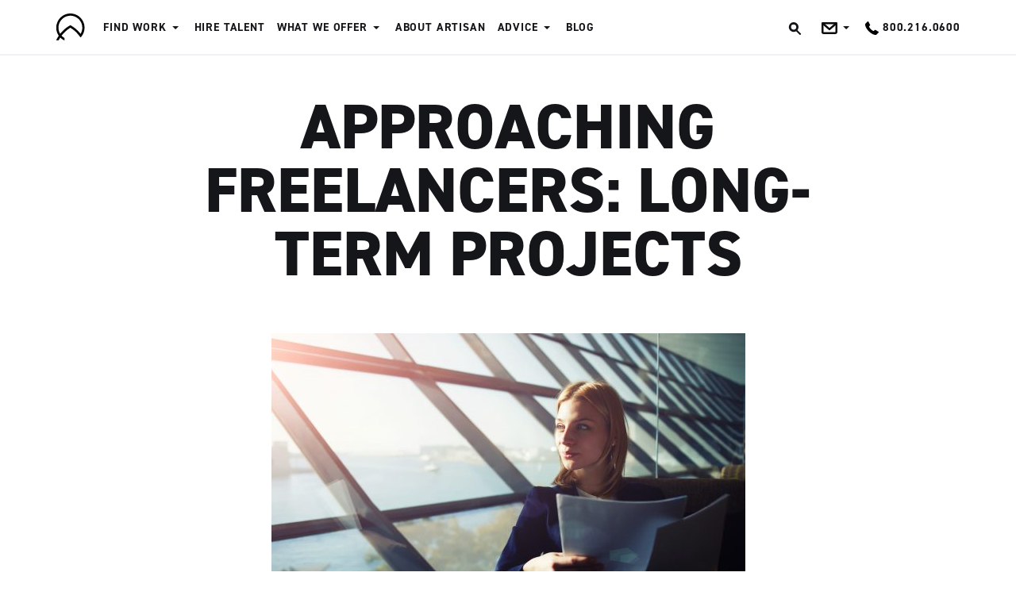

--- FILE ---
content_type: text/html; charset=UTF-8
request_url: https://artisantalent.com/approaching-freelancers-long-term-projects/
body_size: 30426
content:
<!doctype html>
<html class="no-js" lang="en-US">
<head>
	<meta charset="UTF-8"><script type="c99078abb99a3f2adc821bd8-text/javascript">(window.NREUM||(NREUM={})).init={ajax:{deny_list:["bam.nr-data.net"]},feature_flags:["soft_nav"]};(window.NREUM||(NREUM={})).loader_config={licenseKey:"d67a3b67ed",applicationID:"131536766",browserID:"131537259"};;/*! For license information please see nr-loader-rum-1.308.0.min.js.LICENSE.txt */
(()=>{var e,t,r={163:(e,t,r)=>{"use strict";r.d(t,{j:()=>E});var n=r(384),i=r(1741);var a=r(2555);r(860).K7.genericEvents;const s="experimental.resources",o="register",c=e=>{if(!e||"string"!=typeof e)return!1;try{document.createDocumentFragment().querySelector(e)}catch{return!1}return!0};var d=r(2614),u=r(944),l=r(8122);const f="[data-nr-mask]",g=e=>(0,l.a)(e,(()=>{const e={feature_flags:[],experimental:{allow_registered_children:!1,resources:!1},mask_selector:"*",block_selector:"[data-nr-block]",mask_input_options:{color:!1,date:!1,"datetime-local":!1,email:!1,month:!1,number:!1,range:!1,search:!1,tel:!1,text:!1,time:!1,url:!1,week:!1,textarea:!1,select:!1,password:!0}};return{ajax:{deny_list:void 0,block_internal:!0,enabled:!0,autoStart:!0},api:{get allow_registered_children(){return e.feature_flags.includes(o)||e.experimental.allow_registered_children},set allow_registered_children(t){e.experimental.allow_registered_children=t},duplicate_registered_data:!1},browser_consent_mode:{enabled:!1},distributed_tracing:{enabled:void 0,exclude_newrelic_header:void 0,cors_use_newrelic_header:void 0,cors_use_tracecontext_headers:void 0,allowed_origins:void 0},get feature_flags(){return e.feature_flags},set feature_flags(t){e.feature_flags=t},generic_events:{enabled:!0,autoStart:!0},harvest:{interval:30},jserrors:{enabled:!0,autoStart:!0},logging:{enabled:!0,autoStart:!0},metrics:{enabled:!0,autoStart:!0},obfuscate:void 0,page_action:{enabled:!0},page_view_event:{enabled:!0,autoStart:!0},page_view_timing:{enabled:!0,autoStart:!0},performance:{capture_marks:!1,capture_measures:!1,capture_detail:!0,resources:{get enabled(){return e.feature_flags.includes(s)||e.experimental.resources},set enabled(t){e.experimental.resources=t},asset_types:[],first_party_domains:[],ignore_newrelic:!0}},privacy:{cookies_enabled:!0},proxy:{assets:void 0,beacon:void 0},session:{expiresMs:d.wk,inactiveMs:d.BB},session_replay:{autoStart:!0,enabled:!1,preload:!1,sampling_rate:10,error_sampling_rate:100,collect_fonts:!1,inline_images:!1,fix_stylesheets:!0,mask_all_inputs:!0,get mask_text_selector(){return e.mask_selector},set mask_text_selector(t){c(t)?e.mask_selector="".concat(t,",").concat(f):""===t||null===t?e.mask_selector=f:(0,u.R)(5,t)},get block_class(){return"nr-block"},get ignore_class(){return"nr-ignore"},get mask_text_class(){return"nr-mask"},get block_selector(){return e.block_selector},set block_selector(t){c(t)?e.block_selector+=",".concat(t):""!==t&&(0,u.R)(6,t)},get mask_input_options(){return e.mask_input_options},set mask_input_options(t){t&&"object"==typeof t?e.mask_input_options={...t,password:!0}:(0,u.R)(7,t)}},session_trace:{enabled:!0,autoStart:!0},soft_navigations:{enabled:!0,autoStart:!0},spa:{enabled:!0,autoStart:!0},ssl:void 0,user_actions:{enabled:!0,elementAttributes:["id","className","tagName","type"]}}})());var p=r(6154),m=r(9324);let h=0;const v={buildEnv:m.F3,distMethod:m.Xs,version:m.xv,originTime:p.WN},b={consented:!1},y={appMetadata:{},get consented(){return this.session?.state?.consent||b.consented},set consented(e){b.consented=e},customTransaction:void 0,denyList:void 0,disabled:!1,harvester:void 0,isolatedBacklog:!1,isRecording:!1,loaderType:void 0,maxBytes:3e4,obfuscator:void 0,onerror:void 0,ptid:void 0,releaseIds:{},session:void 0,timeKeeper:void 0,registeredEntities:[],jsAttributesMetadata:{bytes:0},get harvestCount(){return++h}},_=e=>{const t=(0,l.a)(e,y),r=Object.keys(v).reduce((e,t)=>(e[t]={value:v[t],writable:!1,configurable:!0,enumerable:!0},e),{});return Object.defineProperties(t,r)};var w=r(5701);const x=e=>{const t=e.startsWith("http");e+="/",r.p=t?e:"https://"+e};var R=r(7836),k=r(3241);const A={accountID:void 0,trustKey:void 0,agentID:void 0,licenseKey:void 0,applicationID:void 0,xpid:void 0},S=e=>(0,l.a)(e,A),T=new Set;function E(e,t={},r,s){let{init:o,info:c,loader_config:d,runtime:u={},exposed:l=!0}=t;if(!c){const e=(0,n.pV)();o=e.init,c=e.info,d=e.loader_config}e.init=g(o||{}),e.loader_config=S(d||{}),c.jsAttributes??={},p.bv&&(c.jsAttributes.isWorker=!0),e.info=(0,a.D)(c);const f=e.init,m=[c.beacon,c.errorBeacon];T.has(e.agentIdentifier)||(f.proxy.assets&&(x(f.proxy.assets),m.push(f.proxy.assets)),f.proxy.beacon&&m.push(f.proxy.beacon),e.beacons=[...m],function(e){const t=(0,n.pV)();Object.getOwnPropertyNames(i.W.prototype).forEach(r=>{const n=i.W.prototype[r];if("function"!=typeof n||"constructor"===n)return;let a=t[r];e[r]&&!1!==e.exposed&&"micro-agent"!==e.runtime?.loaderType&&(t[r]=(...t)=>{const n=e[r](...t);return a?a(...t):n})})}(e),(0,n.US)("activatedFeatures",w.B)),u.denyList=[...f.ajax.deny_list||[],...f.ajax.block_internal?m:[]],u.ptid=e.agentIdentifier,u.loaderType=r,e.runtime=_(u),T.has(e.agentIdentifier)||(e.ee=R.ee.get(e.agentIdentifier),e.exposed=l,(0,k.W)({agentIdentifier:e.agentIdentifier,drained:!!w.B?.[e.agentIdentifier],type:"lifecycle",name:"initialize",feature:void 0,data:e.config})),T.add(e.agentIdentifier)}},384:(e,t,r)=>{"use strict";r.d(t,{NT:()=>s,US:()=>u,Zm:()=>o,bQ:()=>d,dV:()=>c,pV:()=>l});var n=r(6154),i=r(1863),a=r(1910);const s={beacon:"bam.nr-data.net",errorBeacon:"bam.nr-data.net"};function o(){return n.gm.NREUM||(n.gm.NREUM={}),void 0===n.gm.newrelic&&(n.gm.newrelic=n.gm.NREUM),n.gm.NREUM}function c(){let e=o();return e.o||(e.o={ST:n.gm.setTimeout,SI:n.gm.setImmediate||n.gm.setInterval,CT:n.gm.clearTimeout,XHR:n.gm.XMLHttpRequest,REQ:n.gm.Request,EV:n.gm.Event,PR:n.gm.Promise,MO:n.gm.MutationObserver,FETCH:n.gm.fetch,WS:n.gm.WebSocket},(0,a.i)(...Object.values(e.o))),e}function d(e,t){let r=o();r.initializedAgents??={},t.initializedAt={ms:(0,i.t)(),date:new Date},r.initializedAgents[e]=t}function u(e,t){o()[e]=t}function l(){return function(){let e=o();const t=e.info||{};e.info={beacon:s.beacon,errorBeacon:s.errorBeacon,...t}}(),function(){let e=o();const t=e.init||{};e.init={...t}}(),c(),function(){let e=o();const t=e.loader_config||{};e.loader_config={...t}}(),o()}},782:(e,t,r)=>{"use strict";r.d(t,{T:()=>n});const n=r(860).K7.pageViewTiming},860:(e,t,r)=>{"use strict";r.d(t,{$J:()=>u,K7:()=>c,P3:()=>d,XX:()=>i,Yy:()=>o,df:()=>a,qY:()=>n,v4:()=>s});const n="events",i="jserrors",a="browser/blobs",s="rum",o="browser/logs",c={ajax:"ajax",genericEvents:"generic_events",jserrors:i,logging:"logging",metrics:"metrics",pageAction:"page_action",pageViewEvent:"page_view_event",pageViewTiming:"page_view_timing",sessionReplay:"session_replay",sessionTrace:"session_trace",softNav:"soft_navigations",spa:"spa"},d={[c.pageViewEvent]:1,[c.pageViewTiming]:2,[c.metrics]:3,[c.jserrors]:4,[c.spa]:5,[c.ajax]:6,[c.sessionTrace]:7,[c.softNav]:8,[c.sessionReplay]:9,[c.logging]:10,[c.genericEvents]:11},u={[c.pageViewEvent]:s,[c.pageViewTiming]:n,[c.ajax]:n,[c.spa]:n,[c.softNav]:n,[c.metrics]:i,[c.jserrors]:i,[c.sessionTrace]:a,[c.sessionReplay]:a,[c.logging]:o,[c.genericEvents]:"ins"}},944:(e,t,r)=>{"use strict";r.d(t,{R:()=>i});var n=r(3241);function i(e,t){"function"==typeof console.debug&&(console.debug("New Relic Warning: https://github.com/newrelic/newrelic-browser-agent/blob/main/docs/warning-codes.md#".concat(e),t),(0,n.W)({agentIdentifier:null,drained:null,type:"data",name:"warn",feature:"warn",data:{code:e,secondary:t}}))}},1687:(e,t,r)=>{"use strict";r.d(t,{Ak:()=>d,Ze:()=>f,x3:()=>u});var n=r(3241),i=r(7836),a=r(3606),s=r(860),o=r(2646);const c={};function d(e,t){const r={staged:!1,priority:s.P3[t]||0};l(e),c[e].get(t)||c[e].set(t,r)}function u(e,t){e&&c[e]&&(c[e].get(t)&&c[e].delete(t),p(e,t,!1),c[e].size&&g(e))}function l(e){if(!e)throw new Error("agentIdentifier required");c[e]||(c[e]=new Map)}function f(e="",t="feature",r=!1){if(l(e),!e||!c[e].get(t)||r)return p(e,t);c[e].get(t).staged=!0,g(e)}function g(e){const t=Array.from(c[e]);t.every(([e,t])=>t.staged)&&(t.sort((e,t)=>e[1].priority-t[1].priority),t.forEach(([t])=>{c[e].delete(t),p(e,t)}))}function p(e,t,r=!0){const s=e?i.ee.get(e):i.ee,c=a.i.handlers;if(!s.aborted&&s.backlog&&c){if((0,n.W)({agentIdentifier:e,type:"lifecycle",name:"drain",feature:t}),r){const e=s.backlog[t],r=c[t];if(r){for(let t=0;e&&t<e.length;++t)m(e[t],r);Object.entries(r).forEach(([e,t])=>{Object.values(t||{}).forEach(t=>{t[0]?.on&&t[0]?.context()instanceof o.y&&t[0].on(e,t[1])})})}}s.isolatedBacklog||delete c[t],s.backlog[t]=null,s.emit("drain-"+t,[])}}function m(e,t){var r=e[1];Object.values(t[r]||{}).forEach(t=>{var r=e[0];if(t[0]===r){var n=t[1],i=e[3],a=e[2];n.apply(i,a)}})}},1738:(e,t,r)=>{"use strict";r.d(t,{U:()=>g,Y:()=>f});var n=r(3241),i=r(9908),a=r(1863),s=r(944),o=r(5701),c=r(3969),d=r(8362),u=r(860),l=r(4261);function f(e,t,r,a){const f=a||r;!f||f[e]&&f[e]!==d.d.prototype[e]||(f[e]=function(){(0,i.p)(c.xV,["API/"+e+"/called"],void 0,u.K7.metrics,r.ee),(0,n.W)({agentIdentifier:r.agentIdentifier,drained:!!o.B?.[r.agentIdentifier],type:"data",name:"api",feature:l.Pl+e,data:{}});try{return t.apply(this,arguments)}catch(e){(0,s.R)(23,e)}})}function g(e,t,r,n,s){const o=e.info;null===r?delete o.jsAttributes[t]:o.jsAttributes[t]=r,(s||null===r)&&(0,i.p)(l.Pl+n,[(0,a.t)(),t,r],void 0,"session",e.ee)}},1741:(e,t,r)=>{"use strict";r.d(t,{W:()=>a});var n=r(944),i=r(4261);class a{#e(e,...t){if(this[e]!==a.prototype[e])return this[e](...t);(0,n.R)(35,e)}addPageAction(e,t){return this.#e(i.hG,e,t)}register(e){return this.#e(i.eY,e)}recordCustomEvent(e,t){return this.#e(i.fF,e,t)}setPageViewName(e,t){return this.#e(i.Fw,e,t)}setCustomAttribute(e,t,r){return this.#e(i.cD,e,t,r)}noticeError(e,t){return this.#e(i.o5,e,t)}setUserId(e,t=!1){return this.#e(i.Dl,e,t)}setApplicationVersion(e){return this.#e(i.nb,e)}setErrorHandler(e){return this.#e(i.bt,e)}addRelease(e,t){return this.#e(i.k6,e,t)}log(e,t){return this.#e(i.$9,e,t)}start(){return this.#e(i.d3)}finished(e){return this.#e(i.BL,e)}recordReplay(){return this.#e(i.CH)}pauseReplay(){return this.#e(i.Tb)}addToTrace(e){return this.#e(i.U2,e)}setCurrentRouteName(e){return this.#e(i.PA,e)}interaction(e){return this.#e(i.dT,e)}wrapLogger(e,t,r){return this.#e(i.Wb,e,t,r)}measure(e,t){return this.#e(i.V1,e,t)}consent(e){return this.#e(i.Pv,e)}}},1863:(e,t,r)=>{"use strict";function n(){return Math.floor(performance.now())}r.d(t,{t:()=>n})},1910:(e,t,r)=>{"use strict";r.d(t,{i:()=>a});var n=r(944);const i=new Map;function a(...e){return e.every(e=>{if(i.has(e))return i.get(e);const t="function"==typeof e?e.toString():"",r=t.includes("[native code]"),a=t.includes("nrWrapper");return r||a||(0,n.R)(64,e?.name||t),i.set(e,r),r})}},2555:(e,t,r)=>{"use strict";r.d(t,{D:()=>o,f:()=>s});var n=r(384),i=r(8122);const a={beacon:n.NT.beacon,errorBeacon:n.NT.errorBeacon,licenseKey:void 0,applicationID:void 0,sa:void 0,queueTime:void 0,applicationTime:void 0,ttGuid:void 0,user:void 0,account:void 0,product:void 0,extra:void 0,jsAttributes:{},userAttributes:void 0,atts:void 0,transactionName:void 0,tNamePlain:void 0};function s(e){try{return!!e.licenseKey&&!!e.errorBeacon&&!!e.applicationID}catch(e){return!1}}const o=e=>(0,i.a)(e,a)},2614:(e,t,r)=>{"use strict";r.d(t,{BB:()=>s,H3:()=>n,g:()=>d,iL:()=>c,tS:()=>o,uh:()=>i,wk:()=>a});const n="NRBA",i="SESSION",a=144e5,s=18e5,o={STARTED:"session-started",PAUSE:"session-pause",RESET:"session-reset",RESUME:"session-resume",UPDATE:"session-update"},c={SAME_TAB:"same-tab",CROSS_TAB:"cross-tab"},d={OFF:0,FULL:1,ERROR:2}},2646:(e,t,r)=>{"use strict";r.d(t,{y:()=>n});class n{constructor(e){this.contextId=e}}},2843:(e,t,r)=>{"use strict";r.d(t,{G:()=>a,u:()=>i});var n=r(3878);function i(e,t=!1,r,i){(0,n.DD)("visibilitychange",function(){if(t)return void("hidden"===document.visibilityState&&e());e(document.visibilityState)},r,i)}function a(e,t,r){(0,n.sp)("pagehide",e,t,r)}},3241:(e,t,r)=>{"use strict";r.d(t,{W:()=>a});var n=r(6154);const i="newrelic";function a(e={}){try{n.gm.dispatchEvent(new CustomEvent(i,{detail:e}))}catch(e){}}},3606:(e,t,r)=>{"use strict";r.d(t,{i:()=>a});var n=r(9908);a.on=s;var i=a.handlers={};function a(e,t,r,a){s(a||n.d,i,e,t,r)}function s(e,t,r,i,a){a||(a="feature"),e||(e=n.d);var s=t[a]=t[a]||{};(s[r]=s[r]||[]).push([e,i])}},3878:(e,t,r)=>{"use strict";function n(e,t){return{capture:e,passive:!1,signal:t}}function i(e,t,r=!1,i){window.addEventListener(e,t,n(r,i))}function a(e,t,r=!1,i){document.addEventListener(e,t,n(r,i))}r.d(t,{DD:()=>a,jT:()=>n,sp:()=>i})},3969:(e,t,r)=>{"use strict";r.d(t,{TZ:()=>n,XG:()=>o,rs:()=>i,xV:()=>s,z_:()=>a});const n=r(860).K7.metrics,i="sm",a="cm",s="storeSupportabilityMetrics",o="storeEventMetrics"},4234:(e,t,r)=>{"use strict";r.d(t,{W:()=>a});var n=r(7836),i=r(1687);class a{constructor(e,t){this.agentIdentifier=e,this.ee=n.ee.get(e),this.featureName=t,this.blocked=!1}deregisterDrain(){(0,i.x3)(this.agentIdentifier,this.featureName)}}},4261:(e,t,r)=>{"use strict";r.d(t,{$9:()=>d,BL:()=>o,CH:()=>g,Dl:()=>_,Fw:()=>y,PA:()=>h,Pl:()=>n,Pv:()=>k,Tb:()=>l,U2:()=>a,V1:()=>R,Wb:()=>x,bt:()=>b,cD:()=>v,d3:()=>w,dT:()=>c,eY:()=>p,fF:()=>f,hG:()=>i,k6:()=>s,nb:()=>m,o5:()=>u});const n="api-",i="addPageAction",a="addToTrace",s="addRelease",o="finished",c="interaction",d="log",u="noticeError",l="pauseReplay",f="recordCustomEvent",g="recordReplay",p="register",m="setApplicationVersion",h="setCurrentRouteName",v="setCustomAttribute",b="setErrorHandler",y="setPageViewName",_="setUserId",w="start",x="wrapLogger",R="measure",k="consent"},5289:(e,t,r)=>{"use strict";r.d(t,{GG:()=>s,Qr:()=>c,sB:()=>o});var n=r(3878),i=r(6389);function a(){return"undefined"==typeof document||"complete"===document.readyState}function s(e,t){if(a())return e();const r=(0,i.J)(e),s=setInterval(()=>{a()&&(clearInterval(s),r())},500);(0,n.sp)("load",r,t)}function o(e){if(a())return e();(0,n.DD)("DOMContentLoaded",e)}function c(e){if(a())return e();(0,n.sp)("popstate",e)}},5607:(e,t,r)=>{"use strict";r.d(t,{W:()=>n});const n=(0,r(9566).bz)()},5701:(e,t,r)=>{"use strict";r.d(t,{B:()=>a,t:()=>s});var n=r(3241);const i=new Set,a={};function s(e,t){const r=t.agentIdentifier;a[r]??={},e&&"object"==typeof e&&(i.has(r)||(t.ee.emit("rumresp",[e]),a[r]=e,i.add(r),(0,n.W)({agentIdentifier:r,loaded:!0,drained:!0,type:"lifecycle",name:"load",feature:void 0,data:e})))}},6154:(e,t,r)=>{"use strict";r.d(t,{OF:()=>c,RI:()=>i,WN:()=>u,bv:()=>a,eN:()=>l,gm:()=>s,mw:()=>o,sb:()=>d});var n=r(1863);const i="undefined"!=typeof window&&!!window.document,a="undefined"!=typeof WorkerGlobalScope&&("undefined"!=typeof self&&self instanceof WorkerGlobalScope&&self.navigator instanceof WorkerNavigator||"undefined"!=typeof globalThis&&globalThis instanceof WorkerGlobalScope&&globalThis.navigator instanceof WorkerNavigator),s=i?window:"undefined"!=typeof WorkerGlobalScope&&("undefined"!=typeof self&&self instanceof WorkerGlobalScope&&self||"undefined"!=typeof globalThis&&globalThis instanceof WorkerGlobalScope&&globalThis),o=Boolean("hidden"===s?.document?.visibilityState),c=/iPad|iPhone|iPod/.test(s.navigator?.userAgent),d=c&&"undefined"==typeof SharedWorker,u=((()=>{const e=s.navigator?.userAgent?.match(/Firefox[/\s](\d+\.\d+)/);Array.isArray(e)&&e.length>=2&&e[1]})(),Date.now()-(0,n.t)()),l=()=>"undefined"!=typeof PerformanceNavigationTiming&&s?.performance?.getEntriesByType("navigation")?.[0]?.responseStart},6389:(e,t,r)=>{"use strict";function n(e,t=500,r={}){const n=r?.leading||!1;let i;return(...r)=>{n&&void 0===i&&(e.apply(this,r),i=setTimeout(()=>{i=clearTimeout(i)},t)),n||(clearTimeout(i),i=setTimeout(()=>{e.apply(this,r)},t))}}function i(e){let t=!1;return(...r)=>{t||(t=!0,e.apply(this,r))}}r.d(t,{J:()=>i,s:()=>n})},6630:(e,t,r)=>{"use strict";r.d(t,{T:()=>n});const n=r(860).K7.pageViewEvent},7699:(e,t,r)=>{"use strict";r.d(t,{It:()=>a,KC:()=>o,No:()=>i,qh:()=>s});var n=r(860);const i=16e3,a=1e6,s="SESSION_ERROR",o={[n.K7.logging]:!0,[n.K7.genericEvents]:!1,[n.K7.jserrors]:!1,[n.K7.ajax]:!1}},7836:(e,t,r)=>{"use strict";r.d(t,{P:()=>o,ee:()=>c});var n=r(384),i=r(8990),a=r(2646),s=r(5607);const o="nr@context:".concat(s.W),c=function e(t,r){var n={},s={},u={},l=!1;try{l=16===r.length&&d.initializedAgents?.[r]?.runtime.isolatedBacklog}catch(e){}var f={on:p,addEventListener:p,removeEventListener:function(e,t){var r=n[e];if(!r)return;for(var i=0;i<r.length;i++)r[i]===t&&r.splice(i,1)},emit:function(e,r,n,i,a){!1!==a&&(a=!0);if(c.aborted&&!i)return;t&&a&&t.emit(e,r,n);var o=g(n);m(e).forEach(e=>{e.apply(o,r)});var d=v()[s[e]];d&&d.push([f,e,r,o]);return o},get:h,listeners:m,context:g,buffer:function(e,t){const r=v();if(t=t||"feature",f.aborted)return;Object.entries(e||{}).forEach(([e,n])=>{s[n]=t,t in r||(r[t]=[])})},abort:function(){f._aborted=!0,Object.keys(f.backlog).forEach(e=>{delete f.backlog[e]})},isBuffering:function(e){return!!v()[s[e]]},debugId:r,backlog:l?{}:t&&"object"==typeof t.backlog?t.backlog:{},isolatedBacklog:l};return Object.defineProperty(f,"aborted",{get:()=>{let e=f._aborted||!1;return e||(t&&(e=t.aborted),e)}}),f;function g(e){return e&&e instanceof a.y?e:e?(0,i.I)(e,o,()=>new a.y(o)):new a.y(o)}function p(e,t){n[e]=m(e).concat(t)}function m(e){return n[e]||[]}function h(t){return u[t]=u[t]||e(f,t)}function v(){return f.backlog}}(void 0,"globalEE"),d=(0,n.Zm)();d.ee||(d.ee=c)},8122:(e,t,r)=>{"use strict";r.d(t,{a:()=>i});var n=r(944);function i(e,t){try{if(!e||"object"!=typeof e)return(0,n.R)(3);if(!t||"object"!=typeof t)return(0,n.R)(4);const r=Object.create(Object.getPrototypeOf(t),Object.getOwnPropertyDescriptors(t)),a=0===Object.keys(r).length?e:r;for(let s in a)if(void 0!==e[s])try{if(null===e[s]){r[s]=null;continue}Array.isArray(e[s])&&Array.isArray(t[s])?r[s]=Array.from(new Set([...e[s],...t[s]])):"object"==typeof e[s]&&"object"==typeof t[s]?r[s]=i(e[s],t[s]):r[s]=e[s]}catch(e){r[s]||(0,n.R)(1,e)}return r}catch(e){(0,n.R)(2,e)}}},8362:(e,t,r)=>{"use strict";r.d(t,{d:()=>a});var n=r(9566),i=r(1741);class a extends i.W{agentIdentifier=(0,n.LA)(16)}},8374:(e,t,r)=>{r.nc=(()=>{try{return document?.currentScript?.nonce}catch(e){}return""})()},8990:(e,t,r)=>{"use strict";r.d(t,{I:()=>i});var n=Object.prototype.hasOwnProperty;function i(e,t,r){if(n.call(e,t))return e[t];var i=r();if(Object.defineProperty&&Object.keys)try{return Object.defineProperty(e,t,{value:i,writable:!0,enumerable:!1}),i}catch(e){}return e[t]=i,i}},9324:(e,t,r)=>{"use strict";r.d(t,{F3:()=>i,Xs:()=>a,xv:()=>n});const n="1.308.0",i="PROD",a="CDN"},9566:(e,t,r)=>{"use strict";r.d(t,{LA:()=>o,bz:()=>s});var n=r(6154);const i="xxxxxxxx-xxxx-4xxx-yxxx-xxxxxxxxxxxx";function a(e,t){return e?15&e[t]:16*Math.random()|0}function s(){const e=n.gm?.crypto||n.gm?.msCrypto;let t,r=0;return e&&e.getRandomValues&&(t=e.getRandomValues(new Uint8Array(30))),i.split("").map(e=>"x"===e?a(t,r++).toString(16):"y"===e?(3&a()|8).toString(16):e).join("")}function o(e){const t=n.gm?.crypto||n.gm?.msCrypto;let r,i=0;t&&t.getRandomValues&&(r=t.getRandomValues(new Uint8Array(e)));const s=[];for(var o=0;o<e;o++)s.push(a(r,i++).toString(16));return s.join("")}},9908:(e,t,r)=>{"use strict";r.d(t,{d:()=>n,p:()=>i});var n=r(7836).ee.get("handle");function i(e,t,r,i,a){a?(a.buffer([e],i),a.emit(e,t,r)):(n.buffer([e],i),n.emit(e,t,r))}}},n={};function i(e){var t=n[e];if(void 0!==t)return t.exports;var a=n[e]={exports:{}};return r[e](a,a.exports,i),a.exports}i.m=r,i.d=(e,t)=>{for(var r in t)i.o(t,r)&&!i.o(e,r)&&Object.defineProperty(e,r,{enumerable:!0,get:t[r]})},i.f={},i.e=e=>Promise.all(Object.keys(i.f).reduce((t,r)=>(i.f[r](e,t),t),[])),i.u=e=>"nr-rum-1.308.0.min.js",i.o=(e,t)=>Object.prototype.hasOwnProperty.call(e,t),e={},t="NRBA-1.308.0.PROD:",i.l=(r,n,a,s)=>{if(e[r])e[r].push(n);else{var o,c;if(void 0!==a)for(var d=document.getElementsByTagName("script"),u=0;u<d.length;u++){var l=d[u];if(l.getAttribute("src")==r||l.getAttribute("data-webpack")==t+a){o=l;break}}if(!o){c=!0;var f={296:"sha512-+MIMDsOcckGXa1EdWHqFNv7P+JUkd5kQwCBr3KE6uCvnsBNUrdSt4a/3/L4j4TxtnaMNjHpza2/erNQbpacJQA=="};(o=document.createElement("script")).charset="utf-8",i.nc&&o.setAttribute("nonce",i.nc),o.setAttribute("data-webpack",t+a),o.src=r,0!==o.src.indexOf(window.location.origin+"/")&&(o.crossOrigin="anonymous"),f[s]&&(o.integrity=f[s])}e[r]=[n];var g=(t,n)=>{o.onerror=o.onload=null,clearTimeout(p);var i=e[r];if(delete e[r],o.parentNode&&o.parentNode.removeChild(o),i&&i.forEach(e=>e(n)),t)return t(n)},p=setTimeout(g.bind(null,void 0,{type:"timeout",target:o}),12e4);o.onerror=g.bind(null,o.onerror),o.onload=g.bind(null,o.onload),c&&document.head.appendChild(o)}},i.r=e=>{"undefined"!=typeof Symbol&&Symbol.toStringTag&&Object.defineProperty(e,Symbol.toStringTag,{value:"Module"}),Object.defineProperty(e,"__esModule",{value:!0})},i.p="https://js-agent.newrelic.com/",(()=>{var e={374:0,840:0};i.f.j=(t,r)=>{var n=i.o(e,t)?e[t]:void 0;if(0!==n)if(n)r.push(n[2]);else{var a=new Promise((r,i)=>n=e[t]=[r,i]);r.push(n[2]=a);var s=i.p+i.u(t),o=new Error;i.l(s,r=>{if(i.o(e,t)&&(0!==(n=e[t])&&(e[t]=void 0),n)){var a=r&&("load"===r.type?"missing":r.type),s=r&&r.target&&r.target.src;o.message="Loading chunk "+t+" failed: ("+a+": "+s+")",o.name="ChunkLoadError",o.type=a,o.request=s,n[1](o)}},"chunk-"+t,t)}};var t=(t,r)=>{var n,a,[s,o,c]=r,d=0;if(s.some(t=>0!==e[t])){for(n in o)i.o(o,n)&&(i.m[n]=o[n]);if(c)c(i)}for(t&&t(r);d<s.length;d++)a=s[d],i.o(e,a)&&e[a]&&e[a][0](),e[a]=0},r=self["webpackChunk:NRBA-1.308.0.PROD"]=self["webpackChunk:NRBA-1.308.0.PROD"]||[];r.forEach(t.bind(null,0)),r.push=t.bind(null,r.push.bind(r))})(),(()=>{"use strict";i(8374);var e=i(8362),t=i(860);const r=Object.values(t.K7);var n=i(163);var a=i(9908),s=i(1863),o=i(4261),c=i(1738);var d=i(1687),u=i(4234),l=i(5289),f=i(6154),g=i(944),p=i(384);const m=e=>f.RI&&!0===e?.privacy.cookies_enabled;function h(e){return!!(0,p.dV)().o.MO&&m(e)&&!0===e?.session_trace.enabled}var v=i(6389),b=i(7699);class y extends u.W{constructor(e,t){super(e.agentIdentifier,t),this.agentRef=e,this.abortHandler=void 0,this.featAggregate=void 0,this.loadedSuccessfully=void 0,this.onAggregateImported=new Promise(e=>{this.loadedSuccessfully=e}),this.deferred=Promise.resolve(),!1===e.init[this.featureName].autoStart?this.deferred=new Promise((t,r)=>{this.ee.on("manual-start-all",(0,v.J)(()=>{(0,d.Ak)(e.agentIdentifier,this.featureName),t()}))}):(0,d.Ak)(e.agentIdentifier,t)}importAggregator(e,t,r={}){if(this.featAggregate)return;const n=async()=>{let n;await this.deferred;try{if(m(e.init)){const{setupAgentSession:t}=await i.e(296).then(i.bind(i,3305));n=t(e)}}catch(e){(0,g.R)(20,e),this.ee.emit("internal-error",[e]),(0,a.p)(b.qh,[e],void 0,this.featureName,this.ee)}try{if(!this.#t(this.featureName,n,e.init))return(0,d.Ze)(this.agentIdentifier,this.featureName),void this.loadedSuccessfully(!1);const{Aggregate:i}=await t();this.featAggregate=new i(e,r),e.runtime.harvester.initializedAggregates.push(this.featAggregate),this.loadedSuccessfully(!0)}catch(e){(0,g.R)(34,e),this.abortHandler?.(),(0,d.Ze)(this.agentIdentifier,this.featureName,!0),this.loadedSuccessfully(!1),this.ee&&this.ee.abort()}};f.RI?(0,l.GG)(()=>n(),!0):n()}#t(e,r,n){if(this.blocked)return!1;switch(e){case t.K7.sessionReplay:return h(n)&&!!r;case t.K7.sessionTrace:return!!r;default:return!0}}}var _=i(6630),w=i(2614),x=i(3241);class R extends y{static featureName=_.T;constructor(e){var t;super(e,_.T),this.setupInspectionEvents(e.agentIdentifier),t=e,(0,c.Y)(o.Fw,function(e,r){"string"==typeof e&&("/"!==e.charAt(0)&&(e="/"+e),t.runtime.customTransaction=(r||"http://custom.transaction")+e,(0,a.p)(o.Pl+o.Fw,[(0,s.t)()],void 0,void 0,t.ee))},t),this.importAggregator(e,()=>i.e(296).then(i.bind(i,3943)))}setupInspectionEvents(e){const t=(t,r)=>{t&&(0,x.W)({agentIdentifier:e,timeStamp:t.timeStamp,loaded:"complete"===t.target.readyState,type:"window",name:r,data:t.target.location+""})};(0,l.sB)(e=>{t(e,"DOMContentLoaded")}),(0,l.GG)(e=>{t(e,"load")}),(0,l.Qr)(e=>{t(e,"navigate")}),this.ee.on(w.tS.UPDATE,(t,r)=>{(0,x.W)({agentIdentifier:e,type:"lifecycle",name:"session",data:r})})}}class k extends e.d{constructor(e){var t;(super(),f.gm)?(this.features={},(0,p.bQ)(this.agentIdentifier,this),this.desiredFeatures=new Set(e.features||[]),this.desiredFeatures.add(R),(0,n.j)(this,e,e.loaderType||"agent"),t=this,(0,c.Y)(o.cD,function(e,r,n=!1){if("string"==typeof e){if(["string","number","boolean"].includes(typeof r)||null===r)return(0,c.U)(t,e,r,o.cD,n);(0,g.R)(40,typeof r)}else(0,g.R)(39,typeof e)},t),function(e){(0,c.Y)(o.Dl,function(t,r=!1){if("string"!=typeof t&&null!==t)return void(0,g.R)(41,typeof t);const n=e.info.jsAttributes["enduser.id"];r&&null!=n&&n!==t?(0,a.p)(o.Pl+"setUserIdAndResetSession",[t],void 0,"session",e.ee):(0,c.U)(e,"enduser.id",t,o.Dl,!0)},e)}(this),function(e){(0,c.Y)(o.nb,function(t){if("string"==typeof t||null===t)return(0,c.U)(e,"application.version",t,o.nb,!1);(0,g.R)(42,typeof t)},e)}(this),function(e){(0,c.Y)(o.d3,function(){e.ee.emit("manual-start-all")},e)}(this),function(e){(0,c.Y)(o.Pv,function(t=!0){if("boolean"==typeof t){if((0,a.p)(o.Pl+o.Pv,[t],void 0,"session",e.ee),e.runtime.consented=t,t){const t=e.features.page_view_event;t.onAggregateImported.then(e=>{const r=t.featAggregate;e&&!r.sentRum&&r.sendRum()})}}else(0,g.R)(65,typeof t)},e)}(this),this.run()):(0,g.R)(21)}get config(){return{info:this.info,init:this.init,loader_config:this.loader_config,runtime:this.runtime}}get api(){return this}run(){try{const e=function(e){const t={};return r.forEach(r=>{t[r]=!!e[r]?.enabled}),t}(this.init),n=[...this.desiredFeatures];n.sort((e,r)=>t.P3[e.featureName]-t.P3[r.featureName]),n.forEach(r=>{if(!e[r.featureName]&&r.featureName!==t.K7.pageViewEvent)return;if(r.featureName===t.K7.spa)return void(0,g.R)(67);const n=function(e){switch(e){case t.K7.ajax:return[t.K7.jserrors];case t.K7.sessionTrace:return[t.K7.ajax,t.K7.pageViewEvent];case t.K7.sessionReplay:return[t.K7.sessionTrace];case t.K7.pageViewTiming:return[t.K7.pageViewEvent];default:return[]}}(r.featureName).filter(e=>!(e in this.features));n.length>0&&(0,g.R)(36,{targetFeature:r.featureName,missingDependencies:n}),this.features[r.featureName]=new r(this)})}catch(e){(0,g.R)(22,e);for(const e in this.features)this.features[e].abortHandler?.();const t=(0,p.Zm)();delete t.initializedAgents[this.agentIdentifier]?.features,delete this.sharedAggregator;return t.ee.get(this.agentIdentifier).abort(),!1}}}var A=i(2843),S=i(782);class T extends y{static featureName=S.T;constructor(e){super(e,S.T),f.RI&&((0,A.u)(()=>(0,a.p)("docHidden",[(0,s.t)()],void 0,S.T,this.ee),!0),(0,A.G)(()=>(0,a.p)("winPagehide",[(0,s.t)()],void 0,S.T,this.ee)),this.importAggregator(e,()=>i.e(296).then(i.bind(i,2117))))}}var E=i(3969);class I extends y{static featureName=E.TZ;constructor(e){super(e,E.TZ),f.RI&&document.addEventListener("securitypolicyviolation",e=>{(0,a.p)(E.xV,["Generic/CSPViolation/Detected"],void 0,this.featureName,this.ee)}),this.importAggregator(e,()=>i.e(296).then(i.bind(i,9623)))}}new k({features:[R,T,I],loaderType:"lite"})})()})();</script>
	<title>Approching Freelancers: Long-Term Projects</title>
<link data-rocket-prefetch href="https://js.hubspot.com" rel="dns-prefetch">
<link data-rocket-prefetch href="https://js.hsadspixel.net" rel="dns-prefetch">
<link data-rocket-prefetch href="https://js.hs-banner.com" rel="dns-prefetch">
<link data-rocket-prefetch href="https://js.hs-analytics.net" rel="dns-prefetch">
<link data-rocket-prefetch href="https://snap.licdn.com" rel="dns-prefetch">
<link data-rocket-prefetch href="https://api.herefish.com" rel="dns-prefetch">
<link data-rocket-prefetch href="https://www.googletagmanager.com" rel="dns-prefetch">
<link data-rocket-prefetch href="https://use.typekit.net" rel="dns-prefetch">
<link data-rocket-prefetch href="https://static.hotjar.com" rel="dns-prefetch">
<link data-rocket-prefetch href="https://assets.apollo.io" rel="dns-prefetch">
<link data-rocket-prefetch href="https://js.hs-scripts.com" rel="dns-prefetch">
	<meta name="HandheldFriendly" content="True">
	<meta name="MobileOptimized" content="320">
	<!-- <meta name="viewport" content="initial-scale=1.0, minimum-scale=1.0, maximum-scale=1.0, user-scalable=no"> -->
	<meta name="viewport" content="width=device-width, initial-scale=1">
	<meta name="format-detection" content="telephone=no">

	<!-- Needed for Career Portal rewriting -->
	<base href="/">

	<link rel="shortcut icon" href="https://artisantalent.com/wp-content/themes/artisan2017/favicons/favicon.ico">
	<link rel="icon" type="image/png" href="https://artisantalent.com/wp-content/themes/artisan2017/favicons/favicon-16x16.png" sizes="16x16">
	<link rel="icon" type="image/png" href="https://artisantalent.com/wp-content/themes/artisan2017/favicons/favicon-32x32.png" sizes="32x32">
	<link rel="icon" type="image/png" href="https://artisantalent.com/wp-content/themes/artisan2017/favicons/favicon-48x48.png" sizes="48x48">
	<link rel="icon" type="image/png" href="https://artisantalent.com/wp-content/themes/artisan2017/favicons/favicon-96x96.png" sizes="96x96">

	<link rel="apple-touch-icon" href="https://artisantalent.com/wp-content/themes/artisan2017/favicons/apple-touch-icon-precomposed.png">
	<link rel="apple-touch-icon" sizes="72x72" href="https://artisantalent.com/wp-content/themes/artisan2017/favicons/apple-touch-icon-72x72-precomposed.png">
	<link rel="apple-touch-icon" sizes="76x76" href="https://artisantalent.com/wp-content/themes/artisan2017/favicons/apple-touch-icon-76x76-precomposed.png">
	<link rel="apple-touch-icon" sizes="114x114" href="https://artisantalent.com/wp-content/themes/artisan2017/favicons/apple-touch-icon-114x114-precomposed.png">
	<link rel="apple-touch-icon" sizes="120x120" href="https://artisantalent.com/wp-content/themes/artisan2017/favicons/apple-touch-icon-120x120-precomposed.png">
	<link rel="apple-touch-icon" sizes="144x144" href="https://artisantalent.com/wp-content/themes/artisan2017/favicons/apple-touch-icon-144x144-precomposed.png">
	<link rel="apple-touch-icon" sizes="152x152" href="https://artisantalent.com/wp-content/themes/artisan2017/favicons/apple-touch-icon-152x152-precomposed.png">
	<link rel="apple-touch-icon" sizes="180x180" href="https://artisantalent.com/wp-content/themes/artisan2017/favicons/apple-touch-icon-180x180-precomposed.png">
	<link rel="icon" sizes="192x192" href="https://artisantalent.com/wp-content/themes/artisan2017/favicons/touch-icon-192x192.png">

	<noscript>
  		<link rel="stylesheet" type="text/css" href="https://artisantalent.com/wp-content/themes/artisan2017/css/no-script.css">
	</noscript>

	<meta name='robots' content='index, follow, max-image-preview:large, max-snippet:-1, max-video-preview:-1' />

	<!-- This site is optimized with the Yoast SEO plugin v26.6 - https://yoast.com/wordpress/plugins/seo/ -->
	<meta name="description" content="Long-term projects can be a holy grail for freelancers, but only when there is enough money and instruction to benefit them." />
	<link rel="canonical" href="https://artisantalent.com/approaching-freelancers-long-term-projects/" />
	<meta property="og:locale" content="en_US" />
	<meta property="og:type" content="article" />
	<meta property="og:title" content="Approching Freelancers: Long-Term Projects" />
	<meta property="og:description" content="Long-term projects can be a holy grail for freelancers, but only when there is enough money and instruction to benefit them." />
	<meta property="og:url" content="https://artisantalent.com/approaching-freelancers-long-term-projects/" />
	<meta property="og:site_name" content="Artisan Talent" />
	<meta property="article:publisher" content="https://www.facebook.com/ArtisanTalent" />
	<meta property="article:published_time" content="2015-03-30T15:15:55+00:00" />
	<meta property="article:modified_time" content="2023-12-13T18:15:11+00:00" />
	<meta property="og:image" content="https://artisantalent.com/wp-content/uploads/2015/03/How-to-hire-long-term-freelancers-597x428.jpg" />
	<meta name="author" content="cameron" />
	<meta name="twitter:card" content="summary_large_image" />
	<meta name="twitter:creator" content="@artisantalent" />
	<meta name="twitter:site" content="@artisantalent" />
	<meta name="twitter:label1" content="Written by" />
	<meta name="twitter:data1" content="cameron" />
	<meta name="twitter:label2" content="Est. reading time" />
	<meta name="twitter:data2" content="2 minutes" />
	<script type="application/ld+json" class="yoast-schema-graph">{"@context":"https://schema.org","@graph":[{"@type":"Article","@id":"https://artisantalent.com/approaching-freelancers-long-term-projects/#article","isPartOf":{"@id":"https://artisantalent.com/approaching-freelancers-long-term-projects/"},"author":{"name":"cameron","@id":"https://artisantalent.com/#/schema/person/2585451ab2b92cb96ee285bcc29ee70e"},"headline":"Approaching Freelancers: Long-Term Projects","datePublished":"2015-03-30T15:15:55+00:00","dateModified":"2023-12-13T18:15:11+00:00","mainEntityOfPage":{"@id":"https://artisantalent.com/approaching-freelancers-long-term-projects/"},"wordCount":358,"publisher":{"@id":"https://artisantalent.com/#organization"},"image":{"@id":"https://artisantalent.com/approaching-freelancers-long-term-projects/#primaryimage"},"thumbnailUrl":"https://artisantalent.com/wp-content/uploads/2015/03/How-to-hire-long-term-freelancers-597x428.jpg","keywords":["advice","client advice","clients","creative freelancers","find a freelancer","freelance","freelance career resources","freelance employees","freelance employement","freelance tips","freelancers","hire a freelancer","hiring","hiring trends","long-term freelance"],"articleSection":["Employer Resources"],"inLanguage":"en-US"},{"@type":"WebPage","@id":"https://artisantalent.com/approaching-freelancers-long-term-projects/","url":"https://artisantalent.com/approaching-freelancers-long-term-projects/","name":"Approching Freelancers: Long-Term Projects","isPartOf":{"@id":"https://artisantalent.com/#website"},"primaryImageOfPage":{"@id":"https://artisantalent.com/approaching-freelancers-long-term-projects/#primaryimage"},"image":{"@id":"https://artisantalent.com/approaching-freelancers-long-term-projects/#primaryimage"},"thumbnailUrl":"https://artisantalent.com/wp-content/uploads/2015/03/How-to-hire-long-term-freelancers-597x428.jpg","datePublished":"2015-03-30T15:15:55+00:00","dateModified":"2023-12-13T18:15:11+00:00","description":"Long-term projects can be a holy grail for freelancers, but only when there is enough money and instruction to benefit them.","breadcrumb":{"@id":"https://artisantalent.com/approaching-freelancers-long-term-projects/#breadcrumb"},"inLanguage":"en-US","potentialAction":[{"@type":"ReadAction","target":["https://artisantalent.com/approaching-freelancers-long-term-projects/"]}]},{"@type":"ImageObject","inLanguage":"en-US","@id":"https://artisantalent.com/approaching-freelancers-long-term-projects/#primaryimage","url":"https://artisantalent.com/wp-content/uploads/2015/03/How-to-hire-long-term-freelancers-scaled.jpg","contentUrl":"https://artisantalent.com/wp-content/uploads/2015/03/How-to-hire-long-term-freelancers-scaled.jpg","width":2560,"height":1835,"caption":"hire"},{"@type":"BreadcrumbList","@id":"https://artisantalent.com/approaching-freelancers-long-term-projects/#breadcrumb","itemListElement":[{"@type":"ListItem","position":1,"name":"Home","item":"https://artisantalent.com/"},{"@type":"ListItem","position":2,"name":"Approaching Freelancers: Long-Term Projects"}]},{"@type":"WebSite","@id":"https://artisantalent.com/#website","url":"https://artisantalent.com/","name":"Artisan Talent","description":"Digital, Marketing, &amp; Creative Staffing Agency | Chicago, Los Angeles, New York, Denver, Cincinnati, San Francisco, Indianapolis, Washington, DC,","publisher":{"@id":"https://artisantalent.com/#organization"},"potentialAction":[{"@type":"SearchAction","target":{"@type":"EntryPoint","urlTemplate":"https://artisantalent.com/?s={search_term_string}"},"query-input":{"@type":"PropertyValueSpecification","valueRequired":true,"valueName":"search_term_string"}}],"inLanguage":"en-US"},{"@type":"Organization","@id":"https://artisantalent.com/#organization","name":"Artisan Talent","url":"https://artisantalent.com/","logo":{"@type":"ImageObject","inLanguage":"en-US","@id":"https://artisantalent.com/#/schema/logo/image/","url":"https://artisantalent.com/wp-content/uploads/2017/01/Artisan_Logotype.jpg","contentUrl":"https://artisantalent.com/wp-content/uploads/2017/01/Artisan_Logotype.jpg","width":1250,"height":500,"caption":"Artisan Talent"},"image":{"@id":"https://artisantalent.com/#/schema/logo/image/"},"sameAs":["https://www.facebook.com/ArtisanTalent","https://x.com/artisantalent"]},{"@type":"Person","@id":"https://artisantalent.com/#/schema/person/2585451ab2b92cb96ee285bcc29ee70e","name":"cameron","image":{"@type":"ImageObject","inLanguage":"en-US","@id":"https://artisantalent.com/#/schema/person/image/","url":"https://secure.gravatar.com/avatar/873feeeb422edeb9a604925848e83e08bf4adf9fc0df74345b0e668bd8176042?s=96&d=mm&r=g","contentUrl":"https://secure.gravatar.com/avatar/873feeeb422edeb9a604925848e83e08bf4adf9fc0df74345b0e668bd8176042?s=96&d=mm&r=g","caption":"cameron"}}]}</script>
	<!-- / Yoast SEO plugin. -->


<link rel='dns-prefetch' href='//fonts.googleapis.com' />
<link rel="alternate" title="oEmbed (JSON)" type="application/json+oembed" href="https://artisantalent.com/wp-json/oembed/1.0/embed?url=https%3A%2F%2Fartisantalent.com%2Fapproaching-freelancers-long-term-projects%2F" />
<link rel="alternate" title="oEmbed (XML)" type="text/xml+oembed" href="https://artisantalent.com/wp-json/oembed/1.0/embed?url=https%3A%2F%2Fartisantalent.com%2Fapproaching-freelancers-long-term-projects%2F&#038;format=xml" />
		<!-- This site uses the Google Analytics by MonsterInsights plugin v9.11.1 - Using Analytics tracking - https://www.monsterinsights.com/ -->
		<!-- Note: MonsterInsights is not currently configured on this site. The site owner needs to authenticate with Google Analytics in the MonsterInsights settings panel. -->
					<!-- No tracking code set -->
				<!-- / Google Analytics by MonsterInsights -->
		<style id='wp-img-auto-sizes-contain-inline-css' type='text/css'>
img:is([sizes=auto i],[sizes^="auto," i]){contain-intrinsic-size:3000px 1500px}
/*# sourceURL=wp-img-auto-sizes-contain-inline-css */
</style>
<style id='classic-theme-styles-inline-css' type='text/css'>
/*! This file is auto-generated */
.wp-block-button__link{color:#fff;background-color:#32373c;border-radius:9999px;box-shadow:none;text-decoration:none;padding:calc(.667em + 2px) calc(1.333em + 2px);font-size:1.125em}.wp-block-file__button{background:#32373c;color:#fff;text-decoration:none}
/*# sourceURL=/wp-includes/css/classic-themes.min.css */
</style>
<style type="text/css">@font-face {font-family:Lora;font-style:normal;font-weight:400;src:url(/cf-fonts/s/lora/5.0.11/vietnamese/400/normal.woff2);unicode-range:U+0102-0103,U+0110-0111,U+0128-0129,U+0168-0169,U+01A0-01A1,U+01AF-01B0,U+0300-0301,U+0303-0304,U+0308-0309,U+0323,U+0329,U+1EA0-1EF9,U+20AB;font-display:swap;}@font-face {font-family:Lora;font-style:normal;font-weight:400;src:url(/cf-fonts/s/lora/5.0.11/cyrillic/400/normal.woff2);unicode-range:U+0301,U+0400-045F,U+0490-0491,U+04B0-04B1,U+2116;font-display:swap;}@font-face {font-family:Lora;font-style:normal;font-weight:400;src:url(/cf-fonts/s/lora/5.0.11/cyrillic-ext/400/normal.woff2);unicode-range:U+0460-052F,U+1C80-1C88,U+20B4,U+2DE0-2DFF,U+A640-A69F,U+FE2E-FE2F;font-display:swap;}@font-face {font-family:Lora;font-style:normal;font-weight:400;src:url(/cf-fonts/s/lora/5.0.11/latin/400/normal.woff2);unicode-range:U+0000-00FF,U+0131,U+0152-0153,U+02BB-02BC,U+02C6,U+02DA,U+02DC,U+0304,U+0308,U+0329,U+2000-206F,U+2074,U+20AC,U+2122,U+2191,U+2193,U+2212,U+2215,U+FEFF,U+FFFD;font-display:swap;}@font-face {font-family:Lora;font-style:normal;font-weight:400;src:url(/cf-fonts/s/lora/5.0.11/latin-ext/400/normal.woff2);unicode-range:U+0100-02AF,U+0304,U+0308,U+0329,U+1E00-1E9F,U+1EF2-1EFF,U+2020,U+20A0-20AB,U+20AD-20CF,U+2113,U+2C60-2C7F,U+A720-A7FF;font-display:swap;}</style>
<link rel='stylesheet' id='normalize-css' href='https://artisantalent.com/wp-content/themes/artisan2017/css/normalize.css?ver=1' type='text/css' media='all' />
<link rel='stylesheet' id='fancybox-css' href='https://artisantalent.com/wp-content/themes/artisan2017/css/jquery.fancybox.css?ver=1' type='text/css' media='all' />
<link rel='stylesheet' id='main-style-css' href='https://artisantalent.com/wp-content/themes/artisan2017/css/style.css?ver=1768691938' type='text/css' media='all' />
<style id='rocket-lazyload-inline-css' type='text/css'>
.rll-youtube-player{position:relative;padding-bottom:56.23%;height:0;overflow:hidden;max-width:100%;}.rll-youtube-player:focus-within{outline: 2px solid currentColor;outline-offset: 5px;}.rll-youtube-player iframe{position:absolute;top:0;left:0;width:100%;height:100%;z-index:100;background:0 0}.rll-youtube-player img{bottom:0;display:block;left:0;margin:auto;max-width:100%;width:100%;position:absolute;right:0;top:0;border:none;height:auto;-webkit-transition:.4s all;-moz-transition:.4s all;transition:.4s all}.rll-youtube-player img:hover{-webkit-filter:brightness(75%)}.rll-youtube-player .play{height:100%;width:100%;left:0;top:0;position:absolute;background:url(https://artisantalent.com/wp-content/plugins/wp-rocket/assets/img/youtube.png) no-repeat center;background-color: transparent !important;cursor:pointer;border:none;}
/*# sourceURL=rocket-lazyload-inline-css */
</style>
<link rel="https://api.w.org/" href="https://artisantalent.com/wp-json/" /><link rel="alternate" title="JSON" type="application/json" href="https://artisantalent.com/wp-json/wp/v2/posts/123704" /><link rel='shortlink' href='https://artisantalent.com/?p=123704' />

<!-- Google Webmaster Tools plugin for WordPress -->
<meta name="google-site-verification" content="R6GsPX6VOWxLyVOhkQzr4EVr9Mc5CXRDBN4WVKr9-Rg" />
		<style type="text/css" id="wp-custom-css">
			@media only screen and (min-width: 769px) {
	.leadinModal-818836.leadinModal-theme-default.leadinModal-v3 .dyno-image {
		margin-right: 3rem !important;
	}

}

.leadinModal-818836 .leadinModal-content {
	width: 50em !important;
}

.leadinModal-818836 .dyno-image img {
	max-width:15em !important;
}

.leadinModal-818836 .dyno-image {
	width: 15em !important;
	height: 250px !important;
	margin: auto 0;
	display: flex !important;
	justify-content: center;
	align-items: center;
}


.leadinModal-818836 h4 {
	color: #15161A !important;
	font-size: 34px !important;
	font-weight: bold !important;
}

.leadinModal-818836 .leadinModal-content {
	overflow:unset !important;
}

.leadinModal-818836 .callout-special-font > a {
	position: absolute;
	right: 0;
	width: 100%;
	max-width: 400px;
	height: 75px;
	font-size: 17px;
	font-weight: bold !important;
	bottom: 0;
	text-align: center;
	letter-spacing: 2.6px;
	padding-top: 1.75em !important;
}

.leadinModal-818836 span p:nth-child(3) {
	margin-bottom: 4rem !important;
}




@media only screen and (max-width: 768px) {
	.leadinModal-818836.leadinModal.leadinModal-v3 .dyno-image {
		width: 30vw !important;
		margin-right: auto !important;
		max-height: 150px !important;
	}

	.leadinModal-818836 h4 {
		font-size: calc(1rem + 4vw) !important;
	}

	.leadinModal-818836 .leadinModal-content {
		max-height:85% !important;
	}

	.leadinModal-818836.leadinModal-theme-default {
		padding-top:85px !important;
	}

	.leadinModal-818836 .leadin-preview-wrapper {
		display:flex !important;
		flex-wrap:wrap;
	}

	.leadinModal-818836 .leadin-preview-wrapper > * {
		margin: auto !important;
	}

	.leadinModal.leadinModal-v3 .dyno-image img {
		max-height: 100% !important;
	}

	.leadinModal-818836 span p:nth-child(3) {
		margin-bottom: 6rem !important;
	}

}

/* Form Style Override */
.hs_agree_to_communications legend.hs-field-desc, .hs_agree_to_communications .input span  {
	font-size: 14px;
}

.hs_agree_to_communications .input label {
	display:flex;
	font-weight: 300;
	letter-spacing: 0;
	text-transform: none;
	margin-top: 0.5rem;
}


/* Privacy Policy Styles */
.page-id-107697 .page-content ul {
	margin: 1rem 0 1.5rem 0;
	padding: 0 0 0 2rem;
}
.page-id-107697 .page-content ul li {
	line-height: 1.5;
}

@media (max-width:400px){
	.aside-contact .list dd a{
		padding: 13px 0px;
    font-size:24px;
	}	
	.section-page-heavy-text ul:has( ul ){ padding:0px;}
.section-page-heavy-text ul li ul li a{
    padding: 5px 0px;
    display:block;
}
}

.career-portal section.job-detail>div.apply>div.job-actions>div.share-outlets>a.dont{width:48px;height:48px;}		</style>
		<noscript><style id="rocket-lazyload-nojs-css">.rll-youtube-player, [data-lazy-src]{display:none !important;}</style></noscript>
	
	
	<script src="https://use.typekit.net/ouf7xyb.js" type="c99078abb99a3f2adc821bd8-text/javascript"></script>
	<script type="c99078abb99a3f2adc821bd8-text/javascript">try{Typekit.load({ async: false });}catch(e){}</script>

	<!-- Google Tag Manager -->
	<script type="c99078abb99a3f2adc821bd8-text/javascript">(function(w,d,s,l,i){w[l]=w[l]||[];w[l].push({'gtm.start': new Date().getTime(),event:'gtm.js'});var f=d.getElementsByTagName(s)[0], j=d.createElement(s),dl=l!='dataLayer'?'&l='+l:'';j.async=true;j.src= 'https://www.googletagmanager.com/gtm.js?id='+i+dl;f.parentNode.insertBefore(j,f); })(window,document,'script','dataLayer','GTM-TJ2LPB5');</script>
	<!-- End Google Tag Manager -->

	<!-- Google tag (gtag.js) - GA4 -->
	<script async src="https://www.googletagmanager.com/gtag/js?id=G-2DXRTXJDRE" type="c99078abb99a3f2adc821bd8-text/javascript"></script>
	<script type="c99078abb99a3f2adc821bd8-text/javascript">
	  window.dataLayer = window.dataLayer || [];
	  function gtag(){dataLayer.push(arguments);}
	  gtag('js', new Date());

	  gtag('config', 'G-2DXRTXJDRE');
	</script>

	<script type="c99078abb99a3f2adc821bd8-text/javascript">
		window.hfAccountId = "5699b315-d0fc-489b-a4cf-431fb6664f5d";
		window.hfDomain = "https://api.herefish.com";
		(function() {
			var hf = document.createElement('script'); hf.type = 'text/javascript'; hf.async = true;
			hf.src = window.hfDomain + '/scripts/hf.js';
			var s = document.getElementsByTagName('script')[0]; s.parentNode.insertBefore(hf, s);
		})();
	</script>

	<!-- Hotjar Tracking Code for https://artisantalent.com/ -->
	<script type="c99078abb99a3f2adc821bd8-text/javascript">
		(function(h,o,t,j,a,r){
			h.hj=h.hj||function(){(h.hj.q=h.hj.q||[]).push(arguments)};
			h._hjSettings={hjid:839421,hjsv:6};
			a=o.getElementsByTagName('head')[0];
			r=o.createElement('script');r.async=1;
			r.src=t+h._hjSettings.hjid+j+h._hjSettings.hjsv;
			a.appendChild(r);
		})(window,document,'https://static.hotjar.com/c/hotjar-','.js?sv=');
	</script>

<style id='global-styles-inline-css' type='text/css'>
:root{--wp--preset--aspect-ratio--square: 1;--wp--preset--aspect-ratio--4-3: 4/3;--wp--preset--aspect-ratio--3-4: 3/4;--wp--preset--aspect-ratio--3-2: 3/2;--wp--preset--aspect-ratio--2-3: 2/3;--wp--preset--aspect-ratio--16-9: 16/9;--wp--preset--aspect-ratio--9-16: 9/16;--wp--preset--color--black: #000000;--wp--preset--color--cyan-bluish-gray: #abb8c3;--wp--preset--color--white: #ffffff;--wp--preset--color--pale-pink: #f78da7;--wp--preset--color--vivid-red: #cf2e2e;--wp--preset--color--luminous-vivid-orange: #ff6900;--wp--preset--color--luminous-vivid-amber: #fcb900;--wp--preset--color--light-green-cyan: #7bdcb5;--wp--preset--color--vivid-green-cyan: #00d084;--wp--preset--color--pale-cyan-blue: #8ed1fc;--wp--preset--color--vivid-cyan-blue: #0693e3;--wp--preset--color--vivid-purple: #9b51e0;--wp--preset--gradient--vivid-cyan-blue-to-vivid-purple: linear-gradient(135deg,rgb(6,147,227) 0%,rgb(155,81,224) 100%);--wp--preset--gradient--light-green-cyan-to-vivid-green-cyan: linear-gradient(135deg,rgb(122,220,180) 0%,rgb(0,208,130) 100%);--wp--preset--gradient--luminous-vivid-amber-to-luminous-vivid-orange: linear-gradient(135deg,rgb(252,185,0) 0%,rgb(255,105,0) 100%);--wp--preset--gradient--luminous-vivid-orange-to-vivid-red: linear-gradient(135deg,rgb(255,105,0) 0%,rgb(207,46,46) 100%);--wp--preset--gradient--very-light-gray-to-cyan-bluish-gray: linear-gradient(135deg,rgb(238,238,238) 0%,rgb(169,184,195) 100%);--wp--preset--gradient--cool-to-warm-spectrum: linear-gradient(135deg,rgb(74,234,220) 0%,rgb(151,120,209) 20%,rgb(207,42,186) 40%,rgb(238,44,130) 60%,rgb(251,105,98) 80%,rgb(254,248,76) 100%);--wp--preset--gradient--blush-light-purple: linear-gradient(135deg,rgb(255,206,236) 0%,rgb(152,150,240) 100%);--wp--preset--gradient--blush-bordeaux: linear-gradient(135deg,rgb(254,205,165) 0%,rgb(254,45,45) 50%,rgb(107,0,62) 100%);--wp--preset--gradient--luminous-dusk: linear-gradient(135deg,rgb(255,203,112) 0%,rgb(199,81,192) 50%,rgb(65,88,208) 100%);--wp--preset--gradient--pale-ocean: linear-gradient(135deg,rgb(255,245,203) 0%,rgb(182,227,212) 50%,rgb(51,167,181) 100%);--wp--preset--gradient--electric-grass: linear-gradient(135deg,rgb(202,248,128) 0%,rgb(113,206,126) 100%);--wp--preset--gradient--midnight: linear-gradient(135deg,rgb(2,3,129) 0%,rgb(40,116,252) 100%);--wp--preset--font-size--small: 13px;--wp--preset--font-size--medium: 20px;--wp--preset--font-size--large: 36px;--wp--preset--font-size--x-large: 42px;--wp--preset--spacing--20: 0.44rem;--wp--preset--spacing--30: 0.67rem;--wp--preset--spacing--40: 1rem;--wp--preset--spacing--50: 1.5rem;--wp--preset--spacing--60: 2.25rem;--wp--preset--spacing--70: 3.38rem;--wp--preset--spacing--80: 5.06rem;--wp--preset--shadow--natural: 6px 6px 9px rgba(0, 0, 0, 0.2);--wp--preset--shadow--deep: 12px 12px 50px rgba(0, 0, 0, 0.4);--wp--preset--shadow--sharp: 6px 6px 0px rgba(0, 0, 0, 0.2);--wp--preset--shadow--outlined: 6px 6px 0px -3px rgb(255, 255, 255), 6px 6px rgb(0, 0, 0);--wp--preset--shadow--crisp: 6px 6px 0px rgb(0, 0, 0);}:where(.is-layout-flex){gap: 0.5em;}:where(.is-layout-grid){gap: 0.5em;}body .is-layout-flex{display: flex;}.is-layout-flex{flex-wrap: wrap;align-items: center;}.is-layout-flex > :is(*, div){margin: 0;}body .is-layout-grid{display: grid;}.is-layout-grid > :is(*, div){margin: 0;}:where(.wp-block-columns.is-layout-flex){gap: 2em;}:where(.wp-block-columns.is-layout-grid){gap: 2em;}:where(.wp-block-post-template.is-layout-flex){gap: 1.25em;}:where(.wp-block-post-template.is-layout-grid){gap: 1.25em;}.has-black-color{color: var(--wp--preset--color--black) !important;}.has-cyan-bluish-gray-color{color: var(--wp--preset--color--cyan-bluish-gray) !important;}.has-white-color{color: var(--wp--preset--color--white) !important;}.has-pale-pink-color{color: var(--wp--preset--color--pale-pink) !important;}.has-vivid-red-color{color: var(--wp--preset--color--vivid-red) !important;}.has-luminous-vivid-orange-color{color: var(--wp--preset--color--luminous-vivid-orange) !important;}.has-luminous-vivid-amber-color{color: var(--wp--preset--color--luminous-vivid-amber) !important;}.has-light-green-cyan-color{color: var(--wp--preset--color--light-green-cyan) !important;}.has-vivid-green-cyan-color{color: var(--wp--preset--color--vivid-green-cyan) !important;}.has-pale-cyan-blue-color{color: var(--wp--preset--color--pale-cyan-blue) !important;}.has-vivid-cyan-blue-color{color: var(--wp--preset--color--vivid-cyan-blue) !important;}.has-vivid-purple-color{color: var(--wp--preset--color--vivid-purple) !important;}.has-black-background-color{background-color: var(--wp--preset--color--black) !important;}.has-cyan-bluish-gray-background-color{background-color: var(--wp--preset--color--cyan-bluish-gray) !important;}.has-white-background-color{background-color: var(--wp--preset--color--white) !important;}.has-pale-pink-background-color{background-color: var(--wp--preset--color--pale-pink) !important;}.has-vivid-red-background-color{background-color: var(--wp--preset--color--vivid-red) !important;}.has-luminous-vivid-orange-background-color{background-color: var(--wp--preset--color--luminous-vivid-orange) !important;}.has-luminous-vivid-amber-background-color{background-color: var(--wp--preset--color--luminous-vivid-amber) !important;}.has-light-green-cyan-background-color{background-color: var(--wp--preset--color--light-green-cyan) !important;}.has-vivid-green-cyan-background-color{background-color: var(--wp--preset--color--vivid-green-cyan) !important;}.has-pale-cyan-blue-background-color{background-color: var(--wp--preset--color--pale-cyan-blue) !important;}.has-vivid-cyan-blue-background-color{background-color: var(--wp--preset--color--vivid-cyan-blue) !important;}.has-vivid-purple-background-color{background-color: var(--wp--preset--color--vivid-purple) !important;}.has-black-border-color{border-color: var(--wp--preset--color--black) !important;}.has-cyan-bluish-gray-border-color{border-color: var(--wp--preset--color--cyan-bluish-gray) !important;}.has-white-border-color{border-color: var(--wp--preset--color--white) !important;}.has-pale-pink-border-color{border-color: var(--wp--preset--color--pale-pink) !important;}.has-vivid-red-border-color{border-color: var(--wp--preset--color--vivid-red) !important;}.has-luminous-vivid-orange-border-color{border-color: var(--wp--preset--color--luminous-vivid-orange) !important;}.has-luminous-vivid-amber-border-color{border-color: var(--wp--preset--color--luminous-vivid-amber) !important;}.has-light-green-cyan-border-color{border-color: var(--wp--preset--color--light-green-cyan) !important;}.has-vivid-green-cyan-border-color{border-color: var(--wp--preset--color--vivid-green-cyan) !important;}.has-pale-cyan-blue-border-color{border-color: var(--wp--preset--color--pale-cyan-blue) !important;}.has-vivid-cyan-blue-border-color{border-color: var(--wp--preset--color--vivid-cyan-blue) !important;}.has-vivid-purple-border-color{border-color: var(--wp--preset--color--vivid-purple) !important;}.has-vivid-cyan-blue-to-vivid-purple-gradient-background{background: var(--wp--preset--gradient--vivid-cyan-blue-to-vivid-purple) !important;}.has-light-green-cyan-to-vivid-green-cyan-gradient-background{background: var(--wp--preset--gradient--light-green-cyan-to-vivid-green-cyan) !important;}.has-luminous-vivid-amber-to-luminous-vivid-orange-gradient-background{background: var(--wp--preset--gradient--luminous-vivid-amber-to-luminous-vivid-orange) !important;}.has-luminous-vivid-orange-to-vivid-red-gradient-background{background: var(--wp--preset--gradient--luminous-vivid-orange-to-vivid-red) !important;}.has-very-light-gray-to-cyan-bluish-gray-gradient-background{background: var(--wp--preset--gradient--very-light-gray-to-cyan-bluish-gray) !important;}.has-cool-to-warm-spectrum-gradient-background{background: var(--wp--preset--gradient--cool-to-warm-spectrum) !important;}.has-blush-light-purple-gradient-background{background: var(--wp--preset--gradient--blush-light-purple) !important;}.has-blush-bordeaux-gradient-background{background: var(--wp--preset--gradient--blush-bordeaux) !important;}.has-luminous-dusk-gradient-background{background: var(--wp--preset--gradient--luminous-dusk) !important;}.has-pale-ocean-gradient-background{background: var(--wp--preset--gradient--pale-ocean) !important;}.has-electric-grass-gradient-background{background: var(--wp--preset--gradient--electric-grass) !important;}.has-midnight-gradient-background{background: var(--wp--preset--gradient--midnight) !important;}.has-small-font-size{font-size: var(--wp--preset--font-size--small) !important;}.has-medium-font-size{font-size: var(--wp--preset--font-size--medium) !important;}.has-large-font-size{font-size: var(--wp--preset--font-size--large) !important;}.has-x-large-font-size{font-size: var(--wp--preset--font-size--x-large) !important;}
/*# sourceURL=global-styles-inline-css */
</style>
<meta name="generator" content="WP Rocket 3.20.3" data-wpr-features="wpr_lazyload_images wpr_lazyload_iframes wpr_preconnect_external_domains wpr_desktop" /></head>

<body class="wp-singular post-template-default single single-post postid-123704 single-format-standard wp-theme-artisan2017">
	<!-- Google Tag Manager (noscript) --> <noscript><iframe src="https://www.googletagmanager.com/ns.html?id=GTM-TJ2LPB5" height="0" width="0" style="display:none;visibility:hidden"></iframe></noscript> <!-- End Google Tag Manager (noscript) -->

	<div  class="page-loader is-visible">
		<div  class="inner">
			<span class="svg svg-logo-stroke"><svg version="1.1" id="svg1-Calque_2" xmlns="http://www.w3.org/2000/svg" xmlns:xlink="http://www.w3.org/1999/xlink" x="0px" y="0px"
	 viewBox="0 0 391.5 373.4" enable-background="new 0 0 391.5 373.4" xml:space="preserve">
<path fill="none" stroke="#000000" stroke-width="30" stroke-miterlimit="10" d="M116.1,356.6C52,330-6.2,224.2,25,139
	C52.7,63.2,115.1,16.3,202,16.7c80,0,135.5,56.5,160.6,106.4c31.2,62,10.5,150.3-23.6,184.9c-47-71-140.2-128.3-140.2-128.3
	C73,243,16.5,371.9,16.5,371.9"/>
	<path fill="none" stroke="#000000" stroke-width="30" stroke-miterlimit="10" d="M116.1,356.6C52,330-6.2,224.2,25,139
	C52.7,63.2,115.1,16.3,202,16.7c80,0,135.5,56.5,160.6,106.4c31.2,62,10.5,150.3-23.6,184.9c-47-71-140.2-128.3-140.2-128.3
	C73,243,16.5,371.9,16.5,371.9"/>
</svg><span class="alt sr-only">Artisan</span></span>		</div><!-- .inner -->
	</div><!-- .page-loader -->

	<div  class="global-container">
				<header  class="site-head ">
			<div  class="site-title">
				<a href="https://artisantalent.com/">
					<span class="svg svg-logo"><svg xmlns="http://www.w3.org/2000/svg" viewBox="0 0 1410.7 373.4"><path d="M388.9 158.5C372.6 82.5 317.2 24.1 243.8 6c-23.3-5.7-48.9-7.5-70.5-4.7-30.4 3.9-60 14.8-84.8 31.5-42.8 28.5-71.1 69.9-83.3 121.7-4.1 17.5-4.5 62.5-.7 80 5.2 24 14.7 47.5 26 65.1L36 308l-5.1 7.6C21.2 329.9 0 367.9 0 370.8c0 .5 7.5 1.1 16.5 1.1H33l7.1-12.4c3.9-6.7 9.1-15.5 11.5-19.2l4.5-7.1 11.6 9.9c6.4 5.3 15.7 12.5 20.8 15.9 10.8 7.2 25.7 15.2 26.7 14.3.4-.4.8-7.9.9-16.7l.1-16-10.9-7.2c-6-4-15.3-11.5-20.9-16.7l-10-9.5 5.7-7.3c28.9-37.1 68.1-72.7 104.8-95.3l11.6-7.2 4.8 2.8c45.9 27.3 90.5 69.2 125.1 117.5 5.3 7.5 10.1 13.6 10.8 13.6 1.7 0 17.2-18.8 23.6-28.7 12.7-19.7 22.9-44.9 28.1-69.3 3.5-16.2 3.5-58.6 0-74.8zm-29.4 64c-3.3 19.1-11.1 41.3-19.1 54.3l-2.7 4.4-12.5-14.8c-32-37.9-76.4-74.9-117.1-97.9l-11.2-6.3-9.5 5.1c-41.7 22.3-87.1 59.9-119.7 99.1-5.3 6.3-10.3 12.3-11.1 13.2-1.3 1.5-2.7-.4-6.9-8.7-20.3-39.1-23.7-86.3-9.5-127.7 25.3-74 98.9-120.7 175.7-111.3 52.7 6.5 99.7 38.3 125.2 84.5 7.5 13.5 11.5 23.9 15.6 40.1 4.8 18.2 6 47.8 2.8 66z"/><g><path d="M777.1 112.7c-5.3-1.3-34.7-.7-46.5 1.2-13.5 2.1-25.3 5.1-35.3 8.8l-7.2 2.7v186.5h32V144.1l8.4-1.6c4.5-.9 18-2 30-2.3l21.6-.7v-13.1c-.1-12.3-.2-12.9-3-13.7zM850.7 86.5c0-24.5-.1-26.7-2.3-26.5-1.3.1-8.5 2.3-16 4.8l-13.7 4.5v43.9H792v28h26.7v170.7h32V141.3l19.7-.4 19.6-.4.4-13.7.4-13.6h-40.1V86.5zM676 303.7c-5.2-14.9-31.1-87.6-46-129.2-8.5-23.9-19.5-54.4-24.3-68-4.7-13.6-11.3-32-14.7-41.1l-6-16.3h-35.7l-1.3 3.5c-1.7 4.3-15.3 42-56.7 155.9-18 49.9-33.6 92.9-34.7 95.7-1.1 2.7-2 5.6-2 6.3 0 .8 7.1 1.3 18 1.3h17.9l1.1-3.7c.5-2.1 5.9-17.3 11.7-34l10.7-30.3h105.7l6.9 19.6c3.7 10.9 9.1 26.1 11.7 34l4.9 14.4h17.7c9.6 0 17.6-.3 17.6-.4 0-.3-1.2-3.7-2.5-7.7zm-109.2-86.5c-28.4 0-44.1-.5-44.1-1.3 0-.7 3.6-12.5 8.1-26.3 4.4-13.9 12-37.1 16.8-51.7 4.7-14.7 10.7-33.1 13.3-41.1 2.5-7.9 5.1-14.3 5.6-14.3.4 0 10.4 29.5 22.1 65.5 11.7 36 21.5 66.4 21.7 67.3.5 1.6-6.8 1.9-43.5 1.9zM1403.3 144.3c-6.3-12.8-21.6-23.9-40-29.1-7.9-2.3-44.9-3.9-54.7-2.5-11.2 1.6-31.5 6.5-39.6 9.5l-9.1 3.3v186.4h32V146.4l4.4-1.9c6.4-2.7 25.5-6 34.4-6 15.3 0 30 5.1 37.5 12.9 2 2 4.9 6.7 6.7 10.4 3.1 6.7 3.1 6.7 3.5 78.3l.4 71.7h31.9v-71.1c0-76.8-.4-82.3-7.4-96.4zM1235.7 139.7c-8.1-13-22.4-22-40.9-26-8-1.6-33.1-2.3-41.5-.9-15.3 2.3-40.9 9.5-44.8 12.5-1.1.9-.4 4.4 2.4 12.1 2.1 6 4.1 11.2 4.3 11.5.3.3 5.6-1.3 11.6-3.5 15.6-5.5 27.6-7.6 43.2-7.5 17.5 0 26.7 2.7 34.5 10.3 7.2 6.9 9.1 12.9 8.5 27.9l-.4 11.1-17.3 1.5c-55.6 5.1-82.8 17.2-94.5 41.9-3.5 7.5-4.1 10.5-4.5 22-.4 11.1 0 14.8 2.4 22 7.6 22.7 27.2 35.6 60.8 40.1 12.5 1.6 39.6.9 49.2-1.5 2.9-.7 12.1-1.3 20.4-1.3h14.9v-75.7c0-83.3 0-83.6-8.3-96.5zm-22.4 108.2v37.2l-4.9 1.3c-17.6 4.7-42 5.1-55.7.9-18.1-5.5-25.3-15.2-25.2-33.5 0-12.7 2.8-19.2 11.2-26.4 11.3-9.7 30.4-14.1 71.7-16.8l2.9-.1v37.4zM912.1 51.5c-8.5 4.3-12.1 16.5-7.5 25.7 5.1 9.9 20.5 12.4 28.7 4.7 16-15.4-1.3-40.2-21.2-30.4zM1028.5 200.8c-19.9-7.3-25.5-10.3-30.7-15.9-6-6.3-8.5-12-8.5-19.1 0-16.4 14.9-27.9 36-27.7 9.5 0 26.4 4.1 34.9 8.5 2.9 1.5 5.6 2.4 5.9 2.1 1.1-.9 11.3-22.7 10.9-22.8-3.1-2-18.7-8-26.4-10.1-9.6-2.7-32.5-4.5-40-3.2-20.1 3.5-31.9 8.4-40.3 16.8-18.3 18.1-18.7 51.5-1.1 70.9 7.9 8.5 19.2 14.8 41.7 22.9 18.8 6.8 28 12.5 33.6 20.5 3.5 5.1 4 6.9 4 15.3 0 12.5-3.7 18.7-14.9 24.3-7.3 3.6-8.7 3.7-25.7 3.7-16.9 0-18.7-.3-30-4.4-6.5-2.4-12.9-4.7-14-5.1-2.8-.9-13.9 22.7-11.6 24.5 2.4 1.9 18.4 8 27.1 10.3 4.4 1.2 15.1 2.5 23.9 2.9 52.1 2.5 85.1-24.4 79.3-64.8-3.3-23.6-16.5-35.9-54.1-49.6zM936.7 113.9l-15.6-.4-15.8-.4v198.8h32l-.2-99.1"/></g></svg><span class="alt sr-only">Artisan</span></span>				</a>
			</div><!-- .site-title -->

			<nav class="nav-main">
	<div class="nav-toggle">
		<div class="button open">
			<div class="lines">
				<div class="line"></div>
				<div class="line"></div>
				<div class="line"></div>
			</div><!-- .lines -->
		</div><!-- .open -->

		<div class="button close">
			<div class="lines">
				<div class="line"></div>
				<div class="line"></div>
			</div><!-- .lines -->
		</div><!-- .close -->

		<div>
			<div class="dots"></div>
			<div class="dots"></div>
			<div class="dots"></div>
			<div class="dots"></div>
		</div>
	</div><!-- .nav-toggle -->

	<div class="nav-container">
		<div class="menu-container"><ul id="menu-main-menu" class="menu"><li id="menu-item-138596" class="nav-jobs-city-container menu-item menu-item-type-custom menu-item-object-custom menu-item-has-children menu-item-138596"><a href="#">Find Work</a>
<ul class="sub-menu">
	<li id="menu-item-138987" class="nav-jobs-city menu-item menu-item-type-custom menu-item-object-custom menu-item-has-children menu-item-138987"><a href="#">Jobs by city</a>
	<ul class="sub-menu">
		<li id="menu-item-138988" class="menu-item menu-item-type-post_type menu-item-object-page menu-item-138988"><a href="https://artisantalent.com/jobs/chicago/">Chicago, IL</a></li>
		<li id="menu-item-143174" class="menu-item menu-item-type-post_type menu-item-object-page menu-item-143174"><a href="https://artisantalent.com/jobs/denver/">Denver, CO</a></li>
		<li id="menu-item-143175" class="menu-item menu-item-type-post_type menu-item-object-page menu-item-143175"><a href="https://artisantalent.com/jobs/houston/">Houston, TX</a></li>
		<li id="menu-item-143176" class="menu-item menu-item-type-post_type menu-item-object-page menu-item-143176"><a href="https://artisantalent.com/jobs/los-angeles/">Los Angeles, CA</a></li>
		<li id="menu-item-138990" class="menu-item menu-item-type-post_type menu-item-object-page menu-item-138990"><a href="https://artisantalent.com/jobs/indianapolis/">Indianapolis, IN</a></li>
		<li id="menu-item-143177" class="menu-item menu-item-type-post_type menu-item-object-page menu-item-143177"><a href="https://artisantalent.com/jobs/miami/">Miami, FL</a></li>
		<li id="menu-item-138991" class="menu-item menu-item-type-post_type menu-item-object-page menu-item-138991"><a href="https://artisantalent.com/jobs/new-york-city/">New York, NY</a></li>
		<li id="menu-item-143167" class="menu-item menu-item-type-post_type menu-item-object-page menu-item-143167"><a href="https://artisantalent.com/jobs/seattle/">Seattle, WA</a></li>
		<li id="menu-item-143182" class="menu-item menu-item-type-post_type menu-item-object-page menu-item-143182"><a href="https://artisantalent.com/jobs/san-francisco/">San Francisco, CA</a></li>
		<li id="menu-item-138992" class="menu-item menu-item-type-post_type menu-item-object-page menu-item-138992"><a href="https://artisantalent.com/jobs/washington-dc/">Washington, DC</a></li>
		<li id="menu-item-139714" class="menu-item menu-item-type-post_type menu-item-object-page menu-item-139714"><a href="https://artisantalent.com/jobs/remote/">Remote</a></li>
	</ul>
</li>
	<li id="menu-item-63" class="menu-item menu-item-type-post_type menu-item-object-page menu-item-63"><a href="https://artisantalent.com/jobs/">Open jobs</a></li>
	<li id="menu-item-139757" class="menu-item menu-item-type-custom menu-item-object-custom menu-item-139757"><a href="https://info.artisantalent.com/talent-introduction">Register With Us</a></li>
</ul>
</li>
<li id="menu-item-141828" class="menu-item menu-item-type-post_type menu-item-object-page menu-item-141828"><a href="https://artisantalent.com/find-talent/">Hire Talent</a></li>
<li id="menu-item-137168" class="menu-item menu-item-type-custom menu-item-object-custom menu-item-has-children menu-item-137168"><a href="#">What we offer</a>
<ul class="sub-menu">
	<li id="menu-item-139489" class="menu-item menu-item-type-post_type menu-item-object-page menu-item-139489"><a href="https://artisantalent.com/for-talent/">For Talent</a></li>
	<li id="menu-item-139490" class="menu-item menu-item-type-post_type menu-item-object-page menu-item-139490"><a href="https://artisantalent.com/for-companies/">For Companies</a></li>
	<li id="menu-item-139523" class="menu-item menu-item-type-custom menu-item-object-custom menu-item-139523"><a href="https://info.artisantalent.com/en/artisanpro">Artisan Pro</a></li>
	<li id="menu-item-136520" class="menu-item menu-item-type-post_type menu-item-object-page menu-item-136520"><a href="https://artisantalent.com/jobs/referrals/">Referrals</a></li>
	<li id="menu-item-137883" class="menu-item menu-item-type-post_type menu-item-object-page menu-item-137883"><a href="https://artisantalent.com/job-descriptions/">Job Descriptions</a></li>
	<li id="menu-item-139781" class="menu-item menu-item-type-custom menu-item-object-custom menu-item-139781"><a href="https://info.artisantalent.com/diversity-inclusion-equity-at-artisan-talent">DIVERSITY &#038; INCLUSION</a></li>
</ul>
</li>
<li id="menu-item-107598" class="menu-item menu-item-type-post_type menu-item-object-page menu-item-107598"><a href="https://artisantalent.com/about-artisan-2/">About Artisan</a></li>
<li id="menu-item-141825" class="menu-item menu-item-type-custom menu-item-object-custom menu-item-has-children menu-item-141825"><a href="https://creative.artisantalent.com/resources">Advice</a>
<ul class="sub-menu">
	<li id="menu-item-107720" class="menu-item menu-item-type-post_type menu-item-object-page menu-item-107720"><a href="https://artisantalent.com/resources/career-tips/">Career advice</a></li>
	<li id="menu-item-135872" class="menu-item menu-item-type-post_type menu-item-object-page menu-item-135872"><a href="https://artisantalent.com/resources/hiring-tips/">Hiring Advice</a></li>
</ul>
</li>
<li id="menu-item-138514" class="menu-item menu-item-type-custom menu-item-object-custom menu-item-138514"><a href="https://creative.artisantalent.com/">Blog</a></li>
</ul></div>
				<div class="links-secondary">
			<div class="separator"></div>

			<ul class="menu">
				<li class="menu-item menu-item-search">
					<a href="#site-search" class="link-site-search">
						<span class="svg svg-icon-search"><svg xmlns="http://www.w3.org/2000/svg" viewBox="0 0 18 18"><circle fill="none" stroke="#141519" stroke-width="3" stroke-miterlimit="10" cx="7.3" cy="7" r="5"/><path fill="#131418" d="M16.8 15.5l-5.7-5.7c-.5-.5-1.2-.5-1.7 0-.2.2-.4.5-.4.8s.1.6.4.8l5.7 5.7c.2.2.5.3.8.3.3 0 .6-.1.8-.3.2-.2.4-.5.4-.8s-.1-.6-.3-.8z"/></svg><span class="alt sr-only"></span></span>					</a>

					<div class="site-search" id="site-search">
						<form class="form form-site-search" role="search" method="get" id="searchform" action="https://artisantalent.com/">
	<div>
		<label class="sr-only" for="s">Search for:</label>

		<input type="text" class="input-text" value="" name="s" id="s" placeholder="Search jobs" />

		<div class="radios">
			<label class="label-field">
				<input type="radio" class="input-radio" name="search_type" value="jobs" checked />
				<span class="label">Jobs</span>
				<span class="background"></span>
			</label>

			<label class="label-field">
				<input type="radio" class="input-radio" name="search_type" value="blog" />
				<span class="label">Blog</span>
				<span class="background"></span>
			</label>
		</div><!-- radios -->

		<button type="submit" class="btn-submit" id="searchsubmit">
			<span>Ok</span>
		</button>
	</div>
</form>					</div><!-- .site-search -->
				</li>

				<li class="menu-item menu-item-has-children menu-item-contact">
					<a href="https://artisantalent.com/contact-artisan/">
						<span class="svg svg-icon-mail"><svg xmlns="http://www.w3.org/2000/svg" viewBox="0 0 16 12"><path fill="#0B0B0B" d="M14 2v8H2V2h12m.2-2H1.8C.8 0 0 .8 0 1.8v8.3c0 1 .8 1.8 1.8 1.8h12.3c1 0 1.8-.8 1.8-1.8V1.8c.1-1-.7-1.8-1.7-1.8z"/><path fill="none" stroke="#0B0B0B" stroke-width="2" stroke-linecap="round" stroke-linejoin="round" stroke-miterlimit="10" d="M1 1l7 6.1L15 1"/></svg><span class="alt sr-only"></span></span>						<span class="label">
							Contact						</span>
					</a>

										<ul class="sub-menu">
												<li class="menu-item">
							<a href="https://artisantalent.com/chicago-digital-talent-agency/">
								Chicago,
								IL							</a>
						</li>
												<li class="menu-item">
							<a href="https://artisantalent.com/cincinnati-digital-talent-agency/">
								Cincinnati,
								OH							</a>
						</li>
												<li class="menu-item">
							<a href="https://artisantalent.com/denver-digital-talent-agency/">
								Denver,
								CO							</a>
						</li>
												<li class="menu-item">
							<a href="https://artisantalent.com/houston-digital-talent-agency/">
								Houston,
								TX							</a>
						</li>
												<li class="menu-item">
							<a href="https://artisantalent.com/indianapolis-digital-talent-agency/">
								Indianapolis,
								IN							</a>
						</li>
												<li class="menu-item">
							<a href="https://artisantalent.com/los-angeles-digital-talent-agency/">
								Los Angeles,
								 CA							</a>
						</li>
												<li class="menu-item">
							<a href="https://artisantalent.com/miami-digital-talent-agency/">
								Miami,
								FL							</a>
						</li>
												<li class="menu-item">
							<a href="https://artisantalent.com/new-york-digital-talent-agency/">
								New York,
								 NY							</a>
						</li>
												<li class="menu-item">
							<a href="https://artisantalent.com/san-francisco-digital-talent-agency/">
								San Francisco,
								CA							</a>
						</li>
												<li class="menu-item">
							<a href="https://artisantalent.com/seattle-digital-talent-agency/">
								Seattle,
								WA							</a>
						</li>
												<li class="menu-item">
							<a href="https://artisantalent.com/washington-dc-digital-talent-agency/">
								Washington,
								DC							</a>
						</li>
											</ul>
									</li>

				<li class="menu-item geolocated-offices">
					<a href="tel:800.216.0600" class="geolocated-office default">
						<span class="svg svg-icon-phone"><svg xmlns="http://www.w3.org/2000/svg" viewBox="0 0 578.106 578.106"><path d="M577.83 456.128c1.225 9.385-1.635 17.545-8.568 24.48l-81.396 80.78c-3.672 4.08-8.465 7.552-14.38 10.405-5.917 2.857-11.73 4.693-17.44 5.508-.408 0-1.635.106-3.676.31-2.037.203-4.69.307-7.953.307-7.754 0-20.3-1.326-37.64-3.98s-38.556-9.18-63.646-19.583c-25.095-10.404-53.552-26.012-85.375-46.818-31.823-20.805-65.688-49.367-101.592-85.68-28.56-28.152-52.224-55.08-70.992-80.783-18.767-25.705-33.863-49.47-45.287-71.3-11.425-21.827-19.993-41.615-25.705-59.363S4.59 177.362 2.55 164.51-.306 141.56.102 134.216c.408-7.344.612-11.424.612-12.24.816-5.712 2.652-11.526 5.508-17.442s6.324-10.71 10.404-14.382L98.022 8.756c5.712-5.712 12.24-8.568 19.584-8.568 5.304 0 9.996 1.53 14.076 4.59s7.548 6.834 10.404 11.322l65.484 124.236c3.672 6.528 4.692 13.668 3.06 21.42-1.632 7.752-5.1 14.28-10.404 19.584l-29.988 29.988c-.816.816-1.53 2.142-2.142 3.978s-.918 3.366-.918 4.59c1.632 8.568 5.304 18.36 11.016 29.376 4.896 9.792 12.444 21.726 22.644 35.802s24.684 30.293 43.452 48.653c18.36 18.77 34.68 33.354 48.96 43.76 14.277 10.4 26.215 18.053 35.803 22.95 9.588 4.895 16.932 7.853 22.03 8.87l7.65 1.53c.815 0 2.144-.306 3.978-.917 1.837-.613 3.163-1.326 3.98-2.143l34.883-35.496c7.348-6.526 15.912-9.79 25.705-9.79 6.938 0 12.443 1.223 16.523 3.672h.612l118.115 69.768c8.57 5.308 13.67 12.038 15.303 20.198z" fill="#010002"/></svg><span class="alt sr-only"></span></span>						<span class="label">
							800.216.0600						</span>
					</a>

															<a href="tel:312.382.0200" class="hidden geolocated-office" data-id="115407">
						<span class="svg svg-icon-phone"><svg xmlns="http://www.w3.org/2000/svg" viewBox="0 0 578.106 578.106"><path d="M577.83 456.128c1.225 9.385-1.635 17.545-8.568 24.48l-81.396 80.78c-3.672 4.08-8.465 7.552-14.38 10.405-5.917 2.857-11.73 4.693-17.44 5.508-.408 0-1.635.106-3.676.31-2.037.203-4.69.307-7.953.307-7.754 0-20.3-1.326-37.64-3.98s-38.556-9.18-63.646-19.583c-25.095-10.404-53.552-26.012-85.375-46.818-31.823-20.805-65.688-49.367-101.592-85.68-28.56-28.152-52.224-55.08-70.992-80.783-18.767-25.705-33.863-49.47-45.287-71.3-11.425-21.827-19.993-41.615-25.705-59.363S4.59 177.362 2.55 164.51-.306 141.56.102 134.216c.408-7.344.612-11.424.612-12.24.816-5.712 2.652-11.526 5.508-17.442s6.324-10.71 10.404-14.382L98.022 8.756c5.712-5.712 12.24-8.568 19.584-8.568 5.304 0 9.996 1.53 14.076 4.59s7.548 6.834 10.404 11.322l65.484 124.236c3.672 6.528 4.692 13.668 3.06 21.42-1.632 7.752-5.1 14.28-10.404 19.584l-29.988 29.988c-.816.816-1.53 2.142-2.142 3.978s-.918 3.366-.918 4.59c1.632 8.568 5.304 18.36 11.016 29.376 4.896 9.792 12.444 21.726 22.644 35.802s24.684 30.293 43.452 48.653c18.36 18.77 34.68 33.354 48.96 43.76 14.277 10.4 26.215 18.053 35.803 22.95 9.588 4.895 16.932 7.853 22.03 8.87l7.65 1.53c.815 0 2.144-.306 3.978-.917 1.837-.613 3.163-1.326 3.98-2.143l34.883-35.496c7.348-6.526 15.912-9.79 25.705-9.79 6.938 0 12.443 1.223 16.523 3.672h.612l118.115 69.768c8.57 5.308 13.67 12.038 15.303 20.198z" fill="#010002"/></svg><span class="alt sr-only"></span></span>						<span class="label">
							312.382.0200						</span>
					</a>
										<a href="tel:800.216.0600" class="hidden geolocated-office" data-id="136171">
						<span class="svg svg-icon-phone"><svg xmlns="http://www.w3.org/2000/svg" viewBox="0 0 578.106 578.106"><path d="M577.83 456.128c1.225 9.385-1.635 17.545-8.568 24.48l-81.396 80.78c-3.672 4.08-8.465 7.552-14.38 10.405-5.917 2.857-11.73 4.693-17.44 5.508-.408 0-1.635.106-3.676.31-2.037.203-4.69.307-7.953.307-7.754 0-20.3-1.326-37.64-3.98s-38.556-9.18-63.646-19.583c-25.095-10.404-53.552-26.012-85.375-46.818-31.823-20.805-65.688-49.367-101.592-85.68-28.56-28.152-52.224-55.08-70.992-80.783-18.767-25.705-33.863-49.47-45.287-71.3-11.425-21.827-19.993-41.615-25.705-59.363S4.59 177.362 2.55 164.51-.306 141.56.102 134.216c.408-7.344.612-11.424.612-12.24.816-5.712 2.652-11.526 5.508-17.442s6.324-10.71 10.404-14.382L98.022 8.756c5.712-5.712 12.24-8.568 19.584-8.568 5.304 0 9.996 1.53 14.076 4.59s7.548 6.834 10.404 11.322l65.484 124.236c3.672 6.528 4.692 13.668 3.06 21.42-1.632 7.752-5.1 14.28-10.404 19.584l-29.988 29.988c-.816.816-1.53 2.142-2.142 3.978s-.918 3.366-.918 4.59c1.632 8.568 5.304 18.36 11.016 29.376 4.896 9.792 12.444 21.726 22.644 35.802s24.684 30.293 43.452 48.653c18.36 18.77 34.68 33.354 48.96 43.76 14.277 10.4 26.215 18.053 35.803 22.95 9.588 4.895 16.932 7.853 22.03 8.87l7.65 1.53c.815 0 2.144-.306 3.978-.917 1.837-.613 3.163-1.326 3.98-2.143l34.883-35.496c7.348-6.526 15.912-9.79 25.705-9.79 6.938 0 12.443 1.223 16.523 3.672h.612l118.115 69.768c8.57 5.308 13.67 12.038 15.303 20.198z" fill="#010002"/></svg><span class="alt sr-only"></span></span>						<span class="label">
							800.216.0600						</span>
					</a>
										<a href="tel:303.261.8588" class="hidden geolocated-office" data-id="132540">
						<span class="svg svg-icon-phone"><svg xmlns="http://www.w3.org/2000/svg" viewBox="0 0 578.106 578.106"><path d="M577.83 456.128c1.225 9.385-1.635 17.545-8.568 24.48l-81.396 80.78c-3.672 4.08-8.465 7.552-14.38 10.405-5.917 2.857-11.73 4.693-17.44 5.508-.408 0-1.635.106-3.676.31-2.037.203-4.69.307-7.953.307-7.754 0-20.3-1.326-37.64-3.98s-38.556-9.18-63.646-19.583c-25.095-10.404-53.552-26.012-85.375-46.818-31.823-20.805-65.688-49.367-101.592-85.68-28.56-28.152-52.224-55.08-70.992-80.783-18.767-25.705-33.863-49.47-45.287-71.3-11.425-21.827-19.993-41.615-25.705-59.363S4.59 177.362 2.55 164.51-.306 141.56.102 134.216c.408-7.344.612-11.424.612-12.24.816-5.712 2.652-11.526 5.508-17.442s6.324-10.71 10.404-14.382L98.022 8.756c5.712-5.712 12.24-8.568 19.584-8.568 5.304 0 9.996 1.53 14.076 4.59s7.548 6.834 10.404 11.322l65.484 124.236c3.672 6.528 4.692 13.668 3.06 21.42-1.632 7.752-5.1 14.28-10.404 19.584l-29.988 29.988c-.816.816-1.53 2.142-2.142 3.978s-.918 3.366-.918 4.59c1.632 8.568 5.304 18.36 11.016 29.376 4.896 9.792 12.444 21.726 22.644 35.802s24.684 30.293 43.452 48.653c18.36 18.77 34.68 33.354 48.96 43.76 14.277 10.4 26.215 18.053 35.803 22.95 9.588 4.895 16.932 7.853 22.03 8.87l7.65 1.53c.815 0 2.144-.306 3.978-.917 1.837-.613 3.163-1.326 3.98-2.143l34.883-35.496c7.348-6.526 15.912-9.79 25.705-9.79 6.938 0 12.443 1.223 16.523 3.672h.612l118.115 69.768c8.57 5.308 13.67 12.038 15.303 20.198z" fill="#010002"/></svg><span class="alt sr-only"></span></span>						<span class="label">
							303.261.8588						</span>
					</a>
										<a href="tel:800.216.0600" class="hidden geolocated-office" data-id="139888">
						<span class="svg svg-icon-phone"><svg xmlns="http://www.w3.org/2000/svg" viewBox="0 0 578.106 578.106"><path d="M577.83 456.128c1.225 9.385-1.635 17.545-8.568 24.48l-81.396 80.78c-3.672 4.08-8.465 7.552-14.38 10.405-5.917 2.857-11.73 4.693-17.44 5.508-.408 0-1.635.106-3.676.31-2.037.203-4.69.307-7.953.307-7.754 0-20.3-1.326-37.64-3.98s-38.556-9.18-63.646-19.583c-25.095-10.404-53.552-26.012-85.375-46.818-31.823-20.805-65.688-49.367-101.592-85.68-28.56-28.152-52.224-55.08-70.992-80.783-18.767-25.705-33.863-49.47-45.287-71.3-11.425-21.827-19.993-41.615-25.705-59.363S4.59 177.362 2.55 164.51-.306 141.56.102 134.216c.408-7.344.612-11.424.612-12.24.816-5.712 2.652-11.526 5.508-17.442s6.324-10.71 10.404-14.382L98.022 8.756c5.712-5.712 12.24-8.568 19.584-8.568 5.304 0 9.996 1.53 14.076 4.59s7.548 6.834 10.404 11.322l65.484 124.236c3.672 6.528 4.692 13.668 3.06 21.42-1.632 7.752-5.1 14.28-10.404 19.584l-29.988 29.988c-.816.816-1.53 2.142-2.142 3.978s-.918 3.366-.918 4.59c1.632 8.568 5.304 18.36 11.016 29.376 4.896 9.792 12.444 21.726 22.644 35.802s24.684 30.293 43.452 48.653c18.36 18.77 34.68 33.354 48.96 43.76 14.277 10.4 26.215 18.053 35.803 22.95 9.588 4.895 16.932 7.853 22.03 8.87l7.65 1.53c.815 0 2.144-.306 3.978-.917 1.837-.613 3.163-1.326 3.98-2.143l34.883-35.496c7.348-6.526 15.912-9.79 25.705-9.79 6.938 0 12.443 1.223 16.523 3.672h.612l118.115 69.768c8.57 5.308 13.67 12.038 15.303 20.198z" fill="#010002"/></svg><span class="alt sr-only"></span></span>						<span class="label">
							800.216.0600						</span>
					</a>
										<a href="tel:317.660.2160" class="hidden geolocated-office" data-id="115367">
						<span class="svg svg-icon-phone"><svg xmlns="http://www.w3.org/2000/svg" viewBox="0 0 578.106 578.106"><path d="M577.83 456.128c1.225 9.385-1.635 17.545-8.568 24.48l-81.396 80.78c-3.672 4.08-8.465 7.552-14.38 10.405-5.917 2.857-11.73 4.693-17.44 5.508-.408 0-1.635.106-3.676.31-2.037.203-4.69.307-7.953.307-7.754 0-20.3-1.326-37.64-3.98s-38.556-9.18-63.646-19.583c-25.095-10.404-53.552-26.012-85.375-46.818-31.823-20.805-65.688-49.367-101.592-85.68-28.56-28.152-52.224-55.08-70.992-80.783-18.767-25.705-33.863-49.47-45.287-71.3-11.425-21.827-19.993-41.615-25.705-59.363S4.59 177.362 2.55 164.51-.306 141.56.102 134.216c.408-7.344.612-11.424.612-12.24.816-5.712 2.652-11.526 5.508-17.442s6.324-10.71 10.404-14.382L98.022 8.756c5.712-5.712 12.24-8.568 19.584-8.568 5.304 0 9.996 1.53 14.076 4.59s7.548 6.834 10.404 11.322l65.484 124.236c3.672 6.528 4.692 13.668 3.06 21.42-1.632 7.752-5.1 14.28-10.404 19.584l-29.988 29.988c-.816.816-1.53 2.142-2.142 3.978s-.918 3.366-.918 4.59c1.632 8.568 5.304 18.36 11.016 29.376 4.896 9.792 12.444 21.726 22.644 35.802s24.684 30.293 43.452 48.653c18.36 18.77 34.68 33.354 48.96 43.76 14.277 10.4 26.215 18.053 35.803 22.95 9.588 4.895 16.932 7.853 22.03 8.87l7.65 1.53c.815 0 2.144-.306 3.978-.917 1.837-.613 3.163-1.326 3.98-2.143l34.883-35.496c7.348-6.526 15.912-9.79 25.705-9.79 6.938 0 12.443 1.223 16.523 3.672h.612l118.115 69.768c8.57 5.308 13.67 12.038 15.303 20.198z" fill="#010002"/></svg><span class="alt sr-only"></span></span>						<span class="label">
							317.660.2160						</span>
					</a>
										<a href="tel:800.216.0600" class="hidden geolocated-office" data-id="115408">
						<span class="svg svg-icon-phone"><svg xmlns="http://www.w3.org/2000/svg" viewBox="0 0 578.106 578.106"><path d="M577.83 456.128c1.225 9.385-1.635 17.545-8.568 24.48l-81.396 80.78c-3.672 4.08-8.465 7.552-14.38 10.405-5.917 2.857-11.73 4.693-17.44 5.508-.408 0-1.635.106-3.676.31-2.037.203-4.69.307-7.953.307-7.754 0-20.3-1.326-37.64-3.98s-38.556-9.18-63.646-19.583c-25.095-10.404-53.552-26.012-85.375-46.818-31.823-20.805-65.688-49.367-101.592-85.68-28.56-28.152-52.224-55.08-70.992-80.783-18.767-25.705-33.863-49.47-45.287-71.3-11.425-21.827-19.993-41.615-25.705-59.363S4.59 177.362 2.55 164.51-.306 141.56.102 134.216c.408-7.344.612-11.424.612-12.24.816-5.712 2.652-11.526 5.508-17.442s6.324-10.71 10.404-14.382L98.022 8.756c5.712-5.712 12.24-8.568 19.584-8.568 5.304 0 9.996 1.53 14.076 4.59s7.548 6.834 10.404 11.322l65.484 124.236c3.672 6.528 4.692 13.668 3.06 21.42-1.632 7.752-5.1 14.28-10.404 19.584l-29.988 29.988c-.816.816-1.53 2.142-2.142 3.978s-.918 3.366-.918 4.59c1.632 8.568 5.304 18.36 11.016 29.376 4.896 9.792 12.444 21.726 22.644 35.802s24.684 30.293 43.452 48.653c18.36 18.77 34.68 33.354 48.96 43.76 14.277 10.4 26.215 18.053 35.803 22.95 9.588 4.895 16.932 7.853 22.03 8.87l7.65 1.53c.815 0 2.144-.306 3.978-.917 1.837-.613 3.163-1.326 3.98-2.143l34.883-35.496c7.348-6.526 15.912-9.79 25.705-9.79 6.938 0 12.443 1.223 16.523 3.672h.612l118.115 69.768c8.57 5.308 13.67 12.038 15.303 20.198z" fill="#010002"/></svg><span class="alt sr-only"></span></span>						<span class="label">
							800.216.0600						</span>
					</a>
										<a href="tel:800.216.0600" class="hidden geolocated-office" data-id="139833">
						<span class="svg svg-icon-phone"><svg xmlns="http://www.w3.org/2000/svg" viewBox="0 0 578.106 578.106"><path d="M577.83 456.128c1.225 9.385-1.635 17.545-8.568 24.48l-81.396 80.78c-3.672 4.08-8.465 7.552-14.38 10.405-5.917 2.857-11.73 4.693-17.44 5.508-.408 0-1.635.106-3.676.31-2.037.203-4.69.307-7.953.307-7.754 0-20.3-1.326-37.64-3.98s-38.556-9.18-63.646-19.583c-25.095-10.404-53.552-26.012-85.375-46.818-31.823-20.805-65.688-49.367-101.592-85.68-28.56-28.152-52.224-55.08-70.992-80.783-18.767-25.705-33.863-49.47-45.287-71.3-11.425-21.827-19.993-41.615-25.705-59.363S4.59 177.362 2.55 164.51-.306 141.56.102 134.216c.408-7.344.612-11.424.612-12.24.816-5.712 2.652-11.526 5.508-17.442s6.324-10.71 10.404-14.382L98.022 8.756c5.712-5.712 12.24-8.568 19.584-8.568 5.304 0 9.996 1.53 14.076 4.59s7.548 6.834 10.404 11.322l65.484 124.236c3.672 6.528 4.692 13.668 3.06 21.42-1.632 7.752-5.1 14.28-10.404 19.584l-29.988 29.988c-.816.816-1.53 2.142-2.142 3.978s-.918 3.366-.918 4.59c1.632 8.568 5.304 18.36 11.016 29.376 4.896 9.792 12.444 21.726 22.644 35.802s24.684 30.293 43.452 48.653c18.36 18.77 34.68 33.354 48.96 43.76 14.277 10.4 26.215 18.053 35.803 22.95 9.588 4.895 16.932 7.853 22.03 8.87l7.65 1.53c.815 0 2.144-.306 3.978-.917 1.837-.613 3.163-1.326 3.98-2.143l34.883-35.496c7.348-6.526 15.912-9.79 25.705-9.79 6.938 0 12.443 1.223 16.523 3.672h.612l118.115 69.768c8.57 5.308 13.67 12.038 15.303 20.198z" fill="#010002"/></svg><span class="alt sr-only"></span></span>						<span class="label">
							800.216.0600						</span>
					</a>
										<a href="tel:212.475.5009" class="hidden geolocated-office" data-id="115405">
						<span class="svg svg-icon-phone"><svg xmlns="http://www.w3.org/2000/svg" viewBox="0 0 578.106 578.106"><path d="M577.83 456.128c1.225 9.385-1.635 17.545-8.568 24.48l-81.396 80.78c-3.672 4.08-8.465 7.552-14.38 10.405-5.917 2.857-11.73 4.693-17.44 5.508-.408 0-1.635.106-3.676.31-2.037.203-4.69.307-7.953.307-7.754 0-20.3-1.326-37.64-3.98s-38.556-9.18-63.646-19.583c-25.095-10.404-53.552-26.012-85.375-46.818-31.823-20.805-65.688-49.367-101.592-85.68-28.56-28.152-52.224-55.08-70.992-80.783-18.767-25.705-33.863-49.47-45.287-71.3-11.425-21.827-19.993-41.615-25.705-59.363S4.59 177.362 2.55 164.51-.306 141.56.102 134.216c.408-7.344.612-11.424.612-12.24.816-5.712 2.652-11.526 5.508-17.442s6.324-10.71 10.404-14.382L98.022 8.756c5.712-5.712 12.24-8.568 19.584-8.568 5.304 0 9.996 1.53 14.076 4.59s7.548 6.834 10.404 11.322l65.484 124.236c3.672 6.528 4.692 13.668 3.06 21.42-1.632 7.752-5.1 14.28-10.404 19.584l-29.988 29.988c-.816.816-1.53 2.142-2.142 3.978s-.918 3.366-.918 4.59c1.632 8.568 5.304 18.36 11.016 29.376 4.896 9.792 12.444 21.726 22.644 35.802s24.684 30.293 43.452 48.653c18.36 18.77 34.68 33.354 48.96 43.76 14.277 10.4 26.215 18.053 35.803 22.95 9.588 4.895 16.932 7.853 22.03 8.87l7.65 1.53c.815 0 2.144-.306 3.978-.917 1.837-.613 3.163-1.326 3.98-2.143l34.883-35.496c7.348-6.526 15.912-9.79 25.705-9.79 6.938 0 12.443 1.223 16.523 3.672h.612l118.115 69.768c8.57 5.308 13.67 12.038 15.303 20.198z" fill="#010002"/></svg><span class="alt sr-only"></span></span>						<span class="label">
							212.475.5009						</span>
					</a>
										<a href="tel:800.216.0600" class="hidden geolocated-office" data-id="115409">
						<span class="svg svg-icon-phone"><svg xmlns="http://www.w3.org/2000/svg" viewBox="0 0 578.106 578.106"><path d="M577.83 456.128c1.225 9.385-1.635 17.545-8.568 24.48l-81.396 80.78c-3.672 4.08-8.465 7.552-14.38 10.405-5.917 2.857-11.73 4.693-17.44 5.508-.408 0-1.635.106-3.676.31-2.037.203-4.69.307-7.953.307-7.754 0-20.3-1.326-37.64-3.98s-38.556-9.18-63.646-19.583c-25.095-10.404-53.552-26.012-85.375-46.818-31.823-20.805-65.688-49.367-101.592-85.68-28.56-28.152-52.224-55.08-70.992-80.783-18.767-25.705-33.863-49.47-45.287-71.3-11.425-21.827-19.993-41.615-25.705-59.363S4.59 177.362 2.55 164.51-.306 141.56.102 134.216c.408-7.344.612-11.424.612-12.24.816-5.712 2.652-11.526 5.508-17.442s6.324-10.71 10.404-14.382L98.022 8.756c5.712-5.712 12.24-8.568 19.584-8.568 5.304 0 9.996 1.53 14.076 4.59s7.548 6.834 10.404 11.322l65.484 124.236c3.672 6.528 4.692 13.668 3.06 21.42-1.632 7.752-5.1 14.28-10.404 19.584l-29.988 29.988c-.816.816-1.53 2.142-2.142 3.978s-.918 3.366-.918 4.59c1.632 8.568 5.304 18.36 11.016 29.376 4.896 9.792 12.444 21.726 22.644 35.802s24.684 30.293 43.452 48.653c18.36 18.77 34.68 33.354 48.96 43.76 14.277 10.4 26.215 18.053 35.803 22.95 9.588 4.895 16.932 7.853 22.03 8.87l7.65 1.53c.815 0 2.144-.306 3.978-.917 1.837-.613 3.163-1.326 3.98-2.143l34.883-35.496c7.348-6.526 15.912-9.79 25.705-9.79 6.938 0 12.443 1.223 16.523 3.672h.612l118.115 69.768c8.57 5.308 13.67 12.038 15.303 20.198z" fill="#010002"/></svg><span class="alt sr-only"></span></span>						<span class="label">
							800.216.0600						</span>
					</a>
										<a href="tel:800.216.0600" class="hidden geolocated-office" data-id="139725">
						<span class="svg svg-icon-phone"><svg xmlns="http://www.w3.org/2000/svg" viewBox="0 0 578.106 578.106"><path d="M577.83 456.128c1.225 9.385-1.635 17.545-8.568 24.48l-81.396 80.78c-3.672 4.08-8.465 7.552-14.38 10.405-5.917 2.857-11.73 4.693-17.44 5.508-.408 0-1.635.106-3.676.31-2.037.203-4.69.307-7.953.307-7.754 0-20.3-1.326-37.64-3.98s-38.556-9.18-63.646-19.583c-25.095-10.404-53.552-26.012-85.375-46.818-31.823-20.805-65.688-49.367-101.592-85.68-28.56-28.152-52.224-55.08-70.992-80.783-18.767-25.705-33.863-49.47-45.287-71.3-11.425-21.827-19.993-41.615-25.705-59.363S4.59 177.362 2.55 164.51-.306 141.56.102 134.216c.408-7.344.612-11.424.612-12.24.816-5.712 2.652-11.526 5.508-17.442s6.324-10.71 10.404-14.382L98.022 8.756c5.712-5.712 12.24-8.568 19.584-8.568 5.304 0 9.996 1.53 14.076 4.59s7.548 6.834 10.404 11.322l65.484 124.236c3.672 6.528 4.692 13.668 3.06 21.42-1.632 7.752-5.1 14.28-10.404 19.584l-29.988 29.988c-.816.816-1.53 2.142-2.142 3.978s-.918 3.366-.918 4.59c1.632 8.568 5.304 18.36 11.016 29.376 4.896 9.792 12.444 21.726 22.644 35.802s24.684 30.293 43.452 48.653c18.36 18.77 34.68 33.354 48.96 43.76 14.277 10.4 26.215 18.053 35.803 22.95 9.588 4.895 16.932 7.853 22.03 8.87l7.65 1.53c.815 0 2.144-.306 3.978-.917 1.837-.613 3.163-1.326 3.98-2.143l34.883-35.496c7.348-6.526 15.912-9.79 25.705-9.79 6.938 0 12.443 1.223 16.523 3.672h.612l118.115 69.768c8.57 5.308 13.67 12.038 15.303 20.198z" fill="#010002"/></svg><span class="alt sr-only"></span></span>						<span class="label">
							800.216.0600						</span>
					</a>
										<a href="tel:202.765.0007" class="hidden geolocated-office" data-id="115305">
						<span class="svg svg-icon-phone"><svg xmlns="http://www.w3.org/2000/svg" viewBox="0 0 578.106 578.106"><path d="M577.83 456.128c1.225 9.385-1.635 17.545-8.568 24.48l-81.396 80.78c-3.672 4.08-8.465 7.552-14.38 10.405-5.917 2.857-11.73 4.693-17.44 5.508-.408 0-1.635.106-3.676.31-2.037.203-4.69.307-7.953.307-7.754 0-20.3-1.326-37.64-3.98s-38.556-9.18-63.646-19.583c-25.095-10.404-53.552-26.012-85.375-46.818-31.823-20.805-65.688-49.367-101.592-85.68-28.56-28.152-52.224-55.08-70.992-80.783-18.767-25.705-33.863-49.47-45.287-71.3-11.425-21.827-19.993-41.615-25.705-59.363S4.59 177.362 2.55 164.51-.306 141.56.102 134.216c.408-7.344.612-11.424.612-12.24.816-5.712 2.652-11.526 5.508-17.442s6.324-10.71 10.404-14.382L98.022 8.756c5.712-5.712 12.24-8.568 19.584-8.568 5.304 0 9.996 1.53 14.076 4.59s7.548 6.834 10.404 11.322l65.484 124.236c3.672 6.528 4.692 13.668 3.06 21.42-1.632 7.752-5.1 14.28-10.404 19.584l-29.988 29.988c-.816.816-1.53 2.142-2.142 3.978s-.918 3.366-.918 4.59c1.632 8.568 5.304 18.36 11.016 29.376 4.896 9.792 12.444 21.726 22.644 35.802s24.684 30.293 43.452 48.653c18.36 18.77 34.68 33.354 48.96 43.76 14.277 10.4 26.215 18.053 35.803 22.95 9.588 4.895 16.932 7.853 22.03 8.87l7.65 1.53c.815 0 2.144-.306 3.978-.917 1.837-.613 3.163-1.326 3.98-2.143l34.883-35.496c7.348-6.526 15.912-9.79 25.705-9.79 6.938 0 12.443 1.223 16.523 3.672h.612l118.115 69.768c8.57 5.308 13.67 12.038 15.303 20.198z" fill="#010002"/></svg><span class="alt sr-only"></span></span>						<span class="label">
							202.765.0007						</span>
					</a>
														</li>
			</ul>
		</div><!-- .links-secondary -->
	</div><!-- .nav-container -->

	<div class="menu-item menu-item-phone-sm">
		<a href="tel:800.216.0600">
			<span class="svg svg-icon-phone"><svg xmlns="http://www.w3.org/2000/svg" viewBox="0 0 578.106 578.106"><path d="M577.83 456.128c1.225 9.385-1.635 17.545-8.568 24.48l-81.396 80.78c-3.672 4.08-8.465 7.552-14.38 10.405-5.917 2.857-11.73 4.693-17.44 5.508-.408 0-1.635.106-3.676.31-2.037.203-4.69.307-7.953.307-7.754 0-20.3-1.326-37.64-3.98s-38.556-9.18-63.646-19.583c-25.095-10.404-53.552-26.012-85.375-46.818-31.823-20.805-65.688-49.367-101.592-85.68-28.56-28.152-52.224-55.08-70.992-80.783-18.767-25.705-33.863-49.47-45.287-71.3-11.425-21.827-19.993-41.615-25.705-59.363S4.59 177.362 2.55 164.51-.306 141.56.102 134.216c.408-7.344.612-11.424.612-12.24.816-5.712 2.652-11.526 5.508-17.442s6.324-10.71 10.404-14.382L98.022 8.756c5.712-5.712 12.24-8.568 19.584-8.568 5.304 0 9.996 1.53 14.076 4.59s7.548 6.834 10.404 11.322l65.484 124.236c3.672 6.528 4.692 13.668 3.06 21.42-1.632 7.752-5.1 14.28-10.404 19.584l-29.988 29.988c-.816.816-1.53 2.142-2.142 3.978s-.918 3.366-.918 4.59c1.632 8.568 5.304 18.36 11.016 29.376 4.896 9.792 12.444 21.726 22.644 35.802s24.684 30.293 43.452 48.653c18.36 18.77 34.68 33.354 48.96 43.76 14.277 10.4 26.215 18.053 35.803 22.95 9.588 4.895 16.932 7.853 22.03 8.87l7.65 1.53c.815 0 2.144-.306 3.978-.917 1.837-.613 3.163-1.326 3.98-2.143l34.883-35.496c7.348-6.526 15.912-9.79 25.705-9.79 6.938 0 12.443 1.223 16.523 3.672h.612l118.115 69.768c8.57 5.308 13.67 12.038 15.303 20.198z" fill="#010002"/></svg><span class="alt sr-only"></span></span>			<span class="label">
				800.216.0600			</span>
		</a>
	</div><!-- .menu-item -->
</nav><!-- .nav-main -->
		</header><!-- .site-head -->

		<div  class="scroll-container">
			<div  class="scroll-container-inner">

		<main class="page-container layout-article" data-page="article">

		<article class="horizontal-wrapper">

			
			<h1 class="page-title title">
				Approaching Freelancers: Long-Term Projects			</h1>

			

			<div class="page-content rte">
				<p><a href="https://artisantalent.com/wp-content/uploads/2015/03/How-to-hire-long-term-freelancers-scaled.jpg"><img fetchpriority="high" decoding="async" class="aligncenter wp-image-123860 size-medium" src="data:image/svg+xml,%3Csvg%20xmlns='http://www.w3.org/2000/svg'%20viewBox='0%200%20597%20428'%3E%3C/svg%3E" alt="How to Hire Freelancers for Long Term Projects" width="597" height="428" data-lazy-srcset="https://artisantalent.com/wp-content/uploads/2015/03/How-to-hire-long-term-freelancers-597x428.jpg 597w, https://artisantalent.com/wp-content/uploads/2015/03/How-to-hire-long-term-freelancers-1536x1101.jpg 1536w, https://artisantalent.com/wp-content/uploads/2015/03/How-to-hire-long-term-freelancers-2048x1468.jpg 2048w, https://artisantalent.com/wp-content/uploads/2015/03/How-to-hire-long-term-freelancers-768x551.jpg 768w, https://artisantalent.com/wp-content/uploads/2015/03/How-to-hire-long-term-freelancers-1004x720.jpg 1004w" data-lazy-sizes="(max-width: 597px) 100vw, 597px" data-lazy-src="https://artisantalent.com/wp-content/uploads/2015/03/How-to-hire-long-term-freelancers-597x428.jpg" /><noscript><img fetchpriority="high" decoding="async" class="aligncenter wp-image-123860 size-medium" src="https://artisantalent.com/wp-content/uploads/2015/03/How-to-hire-long-term-freelancers-597x428.jpg" alt="How to Hire Freelancers for Long Term Projects" width="597" height="428" srcset="https://artisantalent.com/wp-content/uploads/2015/03/How-to-hire-long-term-freelancers-597x428.jpg 597w, https://artisantalent.com/wp-content/uploads/2015/03/How-to-hire-long-term-freelancers-1536x1101.jpg 1536w, https://artisantalent.com/wp-content/uploads/2015/03/How-to-hire-long-term-freelancers-2048x1468.jpg 2048w, https://artisantalent.com/wp-content/uploads/2015/03/How-to-hire-long-term-freelancers-768x551.jpg 768w, https://artisantalent.com/wp-content/uploads/2015/03/How-to-hire-long-term-freelancers-1004x720.jpg 1004w" sizes="(max-width: 597px) 100vw, 597px" /></noscript></a></p>
<p>Long-term projects can be a holy grail for freelancers, but only when there is enough money and instruction to benefit them. Here&#8217;s a few ways to approach a freelancer about the job at hand, so you have a better chance of getting them on board.</p>
<h2><strong>Start With the Payment Information</strong></h2>
<p>Arguably the most important part of freelancing, a payrate allows a freelancer to determine if the project is worth his time. For example, if you want to hire someone who works for .06 per word, you may need to consider how much that project will be valued to the freelancer. If the freelancer typically works for .03 per word, your project will look very promising, while a freelancer who works for .12 per word will see it as a pay cut.</p>
<h2><strong>Discuss the Project Thoroughly</strong></h2>
<p>The next thing to do with the freelancer you want to hire is to discuss the full scope of the project. Freelancers don&#8217;t like surprises, as they can take up more of their precious time. Talk about things like the expected deadlines, word count expectations, and layouts or formatting you want. Know ahead of time the styleguide that you want to use.</p>
<h2><strong>Provide a Freelancer Contract</strong></h2>
<p>Contracts protect you and the freelancer. One thing freelancers worry about is doing a lot of work and then getting stiffed on the pay. Create a contract that discusses exactly when the freelancer will be paid and what happens in the case that you don&#8217;t make a payment on time. Having this in writing and signed makes a freelancer more likely to sign on to your project.</p>
<p>With these tips, you should be able to approach the right freelancer who appreciates your job opportunity. It may take some time to find the right person, but when you do, the job will get done better with the right basics covered before you start. Call us at <a href="https://artisantalent.com/knowledge-center/contact-artisan/" data-cke-saved-href="https://artisantalent.com/knowledge-center/contact-artisan/">Artisan Talent</a> to find the right talent for your project.</p>
<h3><span style="text-decoration: underline;">Other Posts You Might Find Helpful</span></h3>
<p><a href="https://artisantalent.com/employement-contract/">Which Employment Contract is Right for Freelancers?</a><br />
<a href="https://artisantalent.com/same-page-freelancers/">How to Keep Your Freelance Team on the Same Page<br />
</a><a href="https://artisantalent.com/freelance-hiring-mistakes/">Freelancer Hiring Mistakes to Avoid</a></p>
			</div><!-- .page-content -->

		</article><!-- .horizontal-wrapper -->

		<div class="section-page section-page-cta scroll-reveal">
	<div class="horizontal-wrapper">
		<span class="svg svg-separator"><span class="svg-inner"><svg xmlns="http://www.w3.org/2000/svg" viewBox="0 0 7 293"><path fill="none" stroke="#15161A" stroke-width="3" stroke-linecap="round" stroke-linejoin="round" d="M5.5 1.5c0 5-4 5-4 10s4 5 4 10-4 5-4 10 4 5 4 10-4 5-4 10 4 5 4 10-4 5-4 10 4 5 4 10-4 5-4 10 4 5 4 10-4 5-4 10 4 5 4 10-4 5-4 10 4 5 4 10-4 5-4 10 4 5 4 10-4 5-4 10 4 5 4 10-4 5-4 10 4 5 4 10-4 5-4 10 4 5 4 10-4 5-4 10 4 5 4 10-4 5-4 10 4 5 4 10-4 5-4 10 4 5 4 10-4 5-4 10"/></svg><span class="alt sr-only"></span></span></span>
		<div class="section-inner">
			<h2 class="section-title title-xl">
				Ready to work<br />
with us?			</h2>

						<div class="buttons">
								<a href="https://artisantalent.com/jobs/" class="btn btn-blue btn-hover-black">
					<span>Find work</span>
				</a>
								<a href="https://artisantalent.com/find-talent/" class="btn btn-green btn-hover-black">
					<span>Find talent</span>
				</a>
					
			</div><!-- .buttons -->
					</div><!-- .section-inner -->
	</div><!-- .horizontal-wrapper -->
</div><!-- .section-page-cta -->
	</main><!-- .page-container -->

				<footer class="site-foot">
					<section class="section-foot section-foot-cta">
	<div class="horizontal-wrapper">
		<h2 class="title title-md with-bullet">
			Do you have a question?		</h2><!-- .title -->

		<div class="body">
			<a href="https://artisantalent.com/contact-artisan/" class="btn btn-green btn-sm btn-background-black">
				<span>Contact us</span>
			</a>

			<div class="phone geolocated-offices">
				<a href="tel:800.216.0600" class="geolocated-office default">
					800.216.0600				</a>

												<a href="tel:312.382.0200" class="hidden geolocated-office" data-id="115407">
					312.382.0200				</a>
								<a href="tel:800.216.0600" class="hidden geolocated-office" data-id="136171">
					800.216.0600				</a>
								<a href="tel:303.261.8588" class="hidden geolocated-office" data-id="132540">
					303.261.8588				</a>
								<a href="tel:800.216.0600" class="hidden geolocated-office" data-id="139888">
					800.216.0600				</a>
								<a href="tel:317.660.2160" class="hidden geolocated-office" data-id="115367">
					317.660.2160				</a>
								<a href="tel:800.216.0600" class="hidden geolocated-office" data-id="115408">
					800.216.0600				</a>
								<a href="tel:800.216.0600" class="hidden geolocated-office" data-id="139833">
					800.216.0600				</a>
								<a href="tel:212.475.5009" class="hidden geolocated-office" data-id="115405">
					212.475.5009				</a>
								<a href="tel:800.216.0600" class="hidden geolocated-office" data-id="115409">
					800.216.0600				</a>
								<a href="tel:800.216.0600" class="hidden geolocated-office" data-id="139725">
					800.216.0600				</a>
								<a href="tel:202.765.0007" class="hidden geolocated-office" data-id="115305">
					202.765.0007				</a>
											</div><!-- .phone -->
		</div><!-- .body -->
	</div><!-- .horizontal-wrapper -->

	<div class="background"></div>
</section><!-- .section-foot-cta -->

<section class="section-foot section-foot-offices">
	<div class="horizontal-wrapper">
		<h2 class="title">
			<span class="svg svg-icon-offices"><svg xmlns="http://www.w3.org/2000/svg" viewBox="0 0 78 56.3">
  <path fill="none" stroke="#000" stroke-width="4" stroke-linecap="round" stroke-linejoin="round" d="M25.8 20.3h18.3c1.6 0 2.8 1.3 2.8 2.8v31.2H23V23.2c0-1.6 1.3-2.9 2.8-2.9zM30.8 14.3h9.3c1.6 0 2.8 1.3 2.8 2.8v3.2H28v-3.2c0-1.5 1.3-2.8 2.8-2.8zM76 54.3H47v-24h26.2c1.6 0 2.8 1.3 2.8 2.8v21.2zM30 30.3h10M30 36.3h10M57 36.3h10M57 42.3h10M57 48.5h10M23 54.3H2V44.2c0-1.6 1.3-2.8 2.8-2.8H23v12.9zM9 48.3h7M30 42.3h10M30 48.3h10M35.5 13.8V2"/>
</svg><span class="alt sr-only"></span></span>			Cities we serve		</h2>

				<div class="offices">
											<div class="office">
					<a href="https://artisantalent.com/chicago-digital-talent-agency/">
						Chicago,
						IL					</a>
				</div>
								<div class="office">
					<a href="https://artisantalent.com/cincinnati-digital-talent-agency/">
						Cincinnati,
						OH					</a>
				</div>
								<div class="office">
					<a href="https://artisantalent.com/denver-digital-talent-agency/">
						Denver,
						CO					</a>
				</div>
								<div class="office">
					<a href="https://artisantalent.com/houston-digital-talent-agency/">
						Houston,
						TX					</a>
				</div>
								<div class="office">
					<a href="https://artisantalent.com/indianapolis-digital-talent-agency/">
						Indianapolis,
						IN					</a>
				</div>
								<div class="office">
					<a href="https://artisantalent.com/los-angeles-digital-talent-agency/">
						Los Angeles,
						 CA					</a>
				</div>
								<div class="office">
					<a href="https://artisantalent.com/miami-digital-talent-agency/">
						Miami,
						FL					</a>
				</div>
								<div class="office">
					<a href="https://artisantalent.com/new-york-digital-talent-agency/">
						New York,
						 NY					</a>
				</div>
								<div class="office">
					<a href="https://artisantalent.com/san-francisco-digital-talent-agency/">
						San Francisco,
						CA					</a>
				</div>
								<div class="office">
					<a href="https://artisantalent.com/seattle-digital-talent-agency/">
						Seattle,
						WA					</a>
				</div>
								<div class="office">
					<a href="https://artisantalent.com/washington-dc-digital-talent-agency/">
						Washington,
						DC					</a>
				</div>
									</div><!-- .offices -->

		<form class="form-nav-offices">
			<select class="select-page">
				<option value="">--</option>

								<option value="https://artisantalent.com/chicago-digital-talent-agency/">
					Chicago,
					IL				</option>
								<option value="https://artisantalent.com/cincinnati-digital-talent-agency/">
					Cincinnati,
					OH				</option>
								<option value="https://artisantalent.com/denver-digital-talent-agency/">
					Denver,
					CO				</option>
								<option value="https://artisantalent.com/houston-digital-talent-agency/">
					Houston,
					TX				</option>
								<option value="https://artisantalent.com/indianapolis-digital-talent-agency/">
					Indianapolis,
					IN				</option>
								<option value="https://artisantalent.com/los-angeles-digital-talent-agency/">
					Los Angeles,
					 CA				</option>
								<option value="https://artisantalent.com/miami-digital-talent-agency/">
					Miami,
					FL				</option>
								<option value="https://artisantalent.com/new-york-digital-talent-agency/">
					New York,
					 NY				</option>
								<option value="https://artisantalent.com/san-francisco-digital-talent-agency/">
					San Francisco,
					CA				</option>
								<option value="https://artisantalent.com/seattle-digital-talent-agency/">
					Seattle,
					WA				</option>
								<option value="https://artisantalent.com/washington-dc-digital-talent-agency/">
					Washington,
					DC				</option>
							</select>
		</form>
	</div><!-- .horizontal-wrapper -->
</section><!-- .section-foot-offices -->

					<section class="section-foot section-foot-links">
						<h2 class="sr-only">
							Navigation						</h2>

						<div class="menu-container"><ul id="menu-footer-menu" class="menu"><li id="menu-item-107699" class="menu-item menu-item-type-post_type menu-item-object-page menu-item-107699"><a href="https://artisantalent.com/privacy-policy/">Privacy Policy</a></li>
<li id="menu-item-108000" class="menu-item menu-item-type-post_type menu-item-object-page menu-item-108000"><a href="https://artisantalent.com/terms-of-use/">Terms of Use</a></li>
</ul></div>
						<div class="copyright">
							Copyright© 2026<br/> Artisan for Hire, Inc., All Rights Reserved
						</div><!-- .copyright -->

												<div class="social-links">
							<ul class="links">
																<li class="link">
									<a href="https://www.facebook.com/ArtisanTalent" target="_blank" rel="noopener">
										<span class="svg svg-icon-social-facebook"><svg xmlns="http://www.w3.org/2000/svg" viewBox="0 0 20 20"><path d="M11.5 6.7V5.1v-.6c0-.1.1-.3.2-.4 0-.1.2-.2.3-.2.2 0 .4-.1.7-.1h1.6V.5h-2.6c-1.5 0-2.6.4-3.3 1.1s-1 1.8-1 3.2v2h-2V10h2v9.5h3.9V10h2.6l.3-3.3h-2.7z"/></svg><span class="alt sr-only">Facebook</span></span>									</a>
								</li>
																<li class="link">
									<a href="https://twitter.com/artisantalent" target="_blank" rel="noopener">
										<span class="svg svg-icon-social-twitter"><svg xmlns="http://www.w3.org/2000/svg" viewBox="0 0 20 20"><path d="M20 3.8c-.7.3-1.5.5-2.4.6.8-.5 1.5-1.3 1.8-2.3-.8.5-1.7.8-2.6 1-.7-.8-1.8-1.3-3-1.3-2.3 0-4.1 1.8-4.1 4.1 0 .3 0 .6.1.9-3.4-.1-6.4-1.7-8.4-4.2C1 3.2.8 3.9.8 4.7c0 1.4.7 2.7 1.8 3.4-.6 0-1.2-.2-1.8-.5v.1c0 2 1.4 3.6 3.3 4-.3.1-.7.1-1.1.1-.3 0-.5 0-.8-.1.5 1.6 2 2.8 3.8 2.8-1.4 1.1-3.2 1.8-5.1 1.8-.3 0-.7 0-1-.1 1.8 1.2 4 1.8 6.3 1.8 7.5 0 11.7-6.3 11.7-11.7v-.5c.9-.5 1.6-1.2 2.1-2z"/></svg><span class="alt sr-only">Twitter</span></span>									</a>
								</li>
																<li class="link">
									<a href="https://www.instagram.com/artisantalent/" target="_blank" rel="noopener">
										<span class="svg svg-icon-social-instagram"><svg xmlns="http://www.w3.org/2000/svg" viewBox="0 0 24 24"><path d="M12 2.163c3.204 0 3.584.012 4.85.07 3.252.148 4.771 1.691 4.919 4.919.058 1.265.069 1.645.069 4.849 0 3.205-.012 3.584-.069 4.849-.149 3.225-1.664 4.771-4.919 4.919-1.266.058-1.644.07-4.85.07-3.204 0-3.584-.012-4.849-.07-3.26-.149-4.771-1.699-4.919-4.92-.058-1.265-.07-1.644-.07-4.849 0-3.204.013-3.583.07-4.849.149-3.227 1.664-4.771 4.919-4.919 1.266-.057 1.645-.069 4.849-.069zm0-2.163c-3.259 0-3.667.014-4.947.072-4.358.2-6.78 2.618-6.98 6.98-.059 1.281-.073 1.689-.073 4.948 0 3.259.014 3.668.072 4.948.2 4.358 2.618 6.78 6.98 6.98 1.281.058 1.689.072 4.948.072 3.259 0 3.668-.014 4.948-.072 4.354-.2 6.782-2.618 6.979-6.98.059-1.28.073-1.689.073-4.948 0-3.259-.014-3.667-.072-4.947-.196-4.354-2.617-6.78-6.979-6.98-1.281-.059-1.69-.073-4.949-.073zm0 5.838c-3.403 0-6.162 2.759-6.162 6.162s2.759 6.163 6.162 6.163 6.162-2.759 6.162-6.163c0-3.403-2.759-6.162-6.162-6.162zm0 10.162c-2.209 0-4-1.79-4-4 0-2.209 1.791-4 4-4s4 1.791 4 4c0 2.21-1.791 4-4 4zm6.406-11.845c-.796 0-1.441.645-1.441 1.44s.645 1.44 1.441 1.44c.795 0 1.439-.645 1.439-1.44s-.644-1.44-1.439-1.44z"/></svg><span class="alt sr-only">Instagram</span></span>									</a>
								</li>
																<li class="link">
									<a href="https://www.linkedin.com/company/artisan/" target="_blank" rel="noopener">
										<span class="svg svg-icon-social-linkedin"><svg xmlns="http://www.w3.org/2000/svg" viewBox="0 0 20 20"><path d="M18.9 11.9v6.6h-3.8v-6.1c0-1.5-.6-2.6-1.9-2.6-1.1 0-1.7.7-2 1.4-.1.2-.1.6-.1.9v6.4H7.3V7h3.8v1.6c.5-.8 1.4-1.9 3.4-1.9 2.5.1 4.4 1.7 4.4 5.2zM3.3 1.5c-1.3 0-2.2.9-2.2 2s.8 2 2.1 2 2.2-.9 2.2-2-.8-2-2.1-2zm-2 17h3.8V7H1.3v11.5z"/></svg><span class="alt sr-only">LinkedIn</span></span>									</a>
								</li>
																<li class="link">
									<a href="https://www.youtube.com/channel/UCInF06T5qdoROSWCQZIBMHg" target="_blank" rel="noopener">
										<span class="svg svg-icon-social-youtube"><svg xmlns="http://www.w3.org/2000/svg" viewBox="0 0 110 76.4">
  <path d="M55 6.5c.2 0 22.9 0 37.9 1.1l.7.1c2 .2 4.2.4 6.3 2.6 1 1 2.1 4.5 2.5 7.1.6 5.5 1 11.1 1 16.7v8.2c0 5.6-.4 11.2-1 16.7-.4 2.5-1.5 6.1-2.5 7-2.1 2.2-4.3 2.4-6.3 2.6l-.7.1c-14.7 1-36.9 1.1-37.9 1.1-1.2 0-28-.3-36.6-1-.5-.1-1-.2-1.6-.2-2.3-.3-4.9-.6-6.7-2.5-1-1-2.1-4.5-2.5-7.1-.6-5.5-1-11.1-1-16.7v-8.2c0-5.6.4-11.2 1-16.7.4-2.5 1.5-6.1 2.5-7.1 2.1-2.2 4.3-2.4 6.3-2.6l.7-.1c15-1 37.7-1 37.9-1.1m0-6.4S31.9.1 16.5 1.2c-2.1.3-6.8.3-11 4.6-3.3 3.3-4.3 10.7-4.3 10.7C.5 22.4.1 28.2 0 34.1v8.2c0 5.9.4 11.8 1.1 17.6 0 0 1.1 7.5 4.4 10.8 4.2 4.3 9.7 4.2 12.1 4.7 8.8.8 37.4 1.1 37.4 1.1s23.1 0 38.5-1.1c2.2-.3 6.8-.3 11-4.6 3.3-3.3 4.4-10.8 4.4-10.8.7-5.8 1.1-11.7 1.1-17.6v-8.2c0-5.9-.4-11.8-1.1-17.6 0 0-1.1-7.5-4.4-10.8-4.2-4.3-8.9-4.4-11-4.6C78.1 0 55 0 55 .1z"/>
  <path d="M45.1 21.8v32.8l28-16.4-28-16.4z"/>
</svg><span class="alt sr-only">YouTube</span></span>									</a>
								</li>
																<li class="link">
									<a href="https://pinterest.com/artisantalent/" target="_blank" rel="noopener">
										<span class="svg svg-icon-social-pinterest"><svg xmlns="http://www.w3.org/2000/svg" viewBox="0 0 20 20"><path d="M8.6 13.2c-.5 2.8-1.1 5.4-3 6.8-.6-4.2.8-7.3 1.5-10.6-1.1-1.9.1-5.8 2.6-4.9 3 1.2-2.6 7.2 1.2 7.9 3.9.8 5.5-6.8 3.1-9.2-3.5-3.5-10.2-.1-9.4 5 .1 1.3 1.4 1.7.4 3.4-2.2-.5-2.9-2.3-2.8-4.6C2.4 3.1 5.7.4 9 .1c4.2-.5 8.1 1.5 8.7 5.5.6 4.5-1.9 9.3-6.4 8.9-1.2-.1-1.7-.7-2.7-1.3z"/></svg><span class="alt sr-only">Pinterest</span></span>									</a>
								</li>
																<li class="link">
									<a href="https://www.glassdoor.com/Overview/Working-at-Artisan-Talent-EI_IE761854.11,25.htm" target="_blank" rel="noopener">
										<span class="svg svg-icon-social-glassdoor"><svg xmlns="http://www.w3.org/2000/svg" viewBox="0 0 20 20"><path d="M13.9 16.4V5.9s0-.1.1-.1h2.4s.1 0 .1.1v10.6c0 1.4-1.2 2.6-2.6 2.6H6.1c-1.4 0-2.6-1.2-2.6-2.6.1-.1 10.4-.1 10.4-.1zm0-15.4c1.4 0 2.6 1.2 2.6 2.6H6.1v10.6s0 .1-.1.1H3.7s-.1 0-.1-.1V3.6C3.6 2.2 4.7 1 6.1 1h7.8z"/></svg><span class="alt sr-only">Glassdoor</span></span>									</a>
								</li>
															</ul>
						</div><!-- .social-links -->
						
					</section><!-- .section-foot-links -->


				</footer><!-- .site-foot -->
			</div><!-- .scroll-container-inner -->
		</div><!-- .scroll-container -->
	</div><!-- .global-container -->

	<script type="speculationrules">
{"prefetch":[{"source":"document","where":{"and":[{"href_matches":"/*"},{"not":{"href_matches":["/wp-*.php","/wp-admin/*","/wp-content/uploads/*","/wp-content/*","/wp-content/plugins/*","/wp-content/themes/artisan2017/*","/*\\?(.+)"]}},{"not":{"selector_matches":"a[rel~=\"nofollow\"]"}},{"not":{"selector_matches":".no-prefetch, .no-prefetch a"}}]},"eagerness":"conservative"}]}
</script>

<!-- DO NOT COPY THIS SNIPPET! &mdash; HubSpot Identification Code -->
<script type="c99078abb99a3f2adc821bd8-text/javascript">
(function(d,w) {
w._hsq = w._hsq || [];
w._hsq.push(["setContentType", "blog-post"]);
})(document, window);
</script>
<!-- End of HubSpot Identification Code &mdash; DO NOT COPY THIS SNIPPET! -->

<!-- Start of Async HubSpot Analytics Code for WordPress v1.2.1 -->
<script type="c99078abb99a3f2adc821bd8-text/javascript" id="hs-script-loader" async defer src="//js.hs-scripts.com/1951043.js"></script>
<!-- End of Async HubSpot Analytics Code -->
<script type="c99078abb99a3f2adc821bd8-text/javascript" src="https://artisantalent.com/wp-content/themes/artisan2017/js/jquery-3.2.1.min.js?ver=1" id="jquery-js"></script>
<script type="c99078abb99a3f2adc821bd8-text/javascript" src="https://artisantalent.com/wp-content/themes/artisan2017/js/jquery.touchSwipe.min.js?ver=1" id="jquery-touchswipe-js"></script>
<script type="c99078abb99a3f2adc821bd8-text/javascript" src="https://artisantalent.com/wp-content/themes/artisan2017/js/TweenMax.min.js?ver=1" id="tweenmax-js"></script>
<script type="c99078abb99a3f2adc821bd8-text/javascript" src="https://artisantalent.com/wp-content/themes/artisan2017/js/MorphSVGPlugin.min.js?ver=1" id="tweenmax-morphsvg-js"></script>
<script type="c99078abb99a3f2adc821bd8-text/javascript" src="https://artisantalent.com/wp-content/themes/artisan2017/js/CustomEase.min.js?ver=1" id="tweenmax-customease-js"></script>
<script type="c99078abb99a3f2adc821bd8-text/javascript" src="https://artisantalent.com/wp-content/themes/artisan2017/js/SplitText.min.js?ver=1" id="splittext-js"></script>
<script type="c99078abb99a3f2adc821bd8-text/javascript" src="https://artisantalent.com/wp-content/themes/artisan2017/js/lottie.min.js?ver=2" id="lottie-js"></script>
<script type="c99078abb99a3f2adc821bd8-text/javascript" src="https://artisantalent.com/wp-content/themes/artisan2017/js/jquery.fancybox.min.js?ver=1" id="fancybox-js"></script>
<script type="c99078abb99a3f2adc821bd8-text/javascript" src="https://artisantalent.com/wp-content/themes/artisan2017/js/plugins.js?ver=3" id="plugins-js"></script>
<script type="c99078abb99a3f2adc821bd8-text/javascript" id="main-script-js-extra">
/* <![CDATA[ */
var WRK = {"host":"https://artisantalent.com","ajax_url":"https://artisantalent.com/wp-admin/admin-ajax.php","tpl_dir":"https://artisantalent.com/wp-content/themes/artisan2017"};
//# sourceURL=main-script-js-extra
/* ]]> */
</script>
<script type="c99078abb99a3f2adc821bd8-text/javascript" src="https://artisantalent.com/wp-content/themes/artisan2017/js/script.js?ver=1768691938" id="main-script-js"></script>
<script type="c99078abb99a3f2adc821bd8-text/javascript">window.lazyLoadOptions=[{elements_selector:"img[data-lazy-src],.rocket-lazyload,iframe[data-lazy-src]",data_src:"lazy-src",data_srcset:"lazy-srcset",data_sizes:"lazy-sizes",class_loading:"lazyloading",class_loaded:"lazyloaded",threshold:300,callback_loaded:function(element){if(element.tagName==="IFRAME"&&element.dataset.rocketLazyload=="fitvidscompatible"){if(element.classList.contains("lazyloaded")){if(typeof window.jQuery!="undefined"){if(jQuery.fn.fitVids){jQuery(element).parent().fitVids()}}}}}},{elements_selector:".rocket-lazyload",data_src:"lazy-src",data_srcset:"lazy-srcset",data_sizes:"lazy-sizes",class_loading:"lazyloading",class_loaded:"lazyloaded",threshold:300,}];window.addEventListener('LazyLoad::Initialized',function(e){var lazyLoadInstance=e.detail.instance;if(window.MutationObserver){var observer=new MutationObserver(function(mutations){var image_count=0;var iframe_count=0;var rocketlazy_count=0;mutations.forEach(function(mutation){for(var i=0;i<mutation.addedNodes.length;i++){if(typeof mutation.addedNodes[i].getElementsByTagName!=='function'){continue}
if(typeof mutation.addedNodes[i].getElementsByClassName!=='function'){continue}
images=mutation.addedNodes[i].getElementsByTagName('img');is_image=mutation.addedNodes[i].tagName=="IMG";iframes=mutation.addedNodes[i].getElementsByTagName('iframe');is_iframe=mutation.addedNodes[i].tagName=="IFRAME";rocket_lazy=mutation.addedNodes[i].getElementsByClassName('rocket-lazyload');image_count+=images.length;iframe_count+=iframes.length;rocketlazy_count+=rocket_lazy.length;if(is_image){image_count+=1}
if(is_iframe){iframe_count+=1}}});if(image_count>0||iframe_count>0||rocketlazy_count>0){lazyLoadInstance.update()}});var b=document.getElementsByTagName("body")[0];var config={childList:!0,subtree:!0};observer.observe(b,config)}},!1)</script><script data-no-minify="1" async src="https://artisantalent.com/wp-content/plugins/wp-rocket/assets/js/lazyload/17.8.3/lazyload.min.js" type="c99078abb99a3f2adc821bd8-text/javascript"></script><script type="c99078abb99a3f2adc821bd8-text/javascript">function lazyLoadThumb(e,alt,l){var t='<img data-lazy-src="https://i.ytimg.com/vi/ID/hqdefault.jpg" alt="" width="480" height="360"><noscript><img src="https://i.ytimg.com/vi/ID/hqdefault.jpg" alt="" width="480" height="360"></noscript>',a='<button class="play" aria-label="Play Youtube video"></button>';if(l){t=t.replace('data-lazy-','');t=t.replace('loading="lazy"','');t=t.replace(/<noscript>.*?<\/noscript>/g,'');}t=t.replace('alt=""','alt="'+alt+'"');return t.replace("ID",e)+a}function lazyLoadYoutubeIframe(){var e=document.createElement("iframe"),t="ID?autoplay=1";t+=0===this.parentNode.dataset.query.length?"":"&"+this.parentNode.dataset.query;e.setAttribute("src",t.replace("ID",this.parentNode.dataset.src)),e.setAttribute("frameborder","0"),e.setAttribute("allowfullscreen","1"),e.setAttribute("allow","accelerometer; autoplay; encrypted-media; gyroscope; picture-in-picture"),this.parentNode.parentNode.replaceChild(e,this.parentNode)}document.addEventListener("DOMContentLoaded",function(){var exclusions=[];var e,t,p,u,l,a=document.getElementsByClassName("rll-youtube-player");for(t=0;t<a.length;t++)(e=document.createElement("div")),(u='https://i.ytimg.com/vi/ID/hqdefault.jpg'),(u=u.replace('ID',a[t].dataset.id)),(l=exclusions.some(exclusion=>u.includes(exclusion))),e.setAttribute("data-id",a[t].dataset.id),e.setAttribute("data-query",a[t].dataset.query),e.setAttribute("data-src",a[t].dataset.src),(e.innerHTML=lazyLoadThumb(a[t].dataset.id,a[t].dataset.alt,l)),a[t].appendChild(e),(p=e.querySelector(".play")),(p.onclick=lazyLoadYoutubeIframe)});</script>
	<script type="c99078abb99a3f2adc821bd8-text/javascript">function initApollo(){var n=Math.random().toString(36).substring(7),o=document.createElement("script");
o.src="https://assets.apollo.io/micro/website-tracker/tracker.iife.js?nocache="+n,o.async=!0,o.defer=!0,
o.onload=function(){window.trackingFunctions.onLoad({appId:"67e5aa6c1e6a81000db9fd4c"})},
document.head.appendChild(o)}initApollo();</script>

<script type="c99078abb99a3f2adc821bd8-text/javascript" data-old="205401">
_linkedin_data_partner_id = "366529";
 </script><script type="c99078abb99a3f2adc821bd8-text/javascript"> 
(function(){var s = document.getElementsByTagName("script")[0];
var b = document.createElement("script");
b.type = "text/javascript";
b.async = true;
b.src = "https://snap.licdn.com/li.lms-analytics/insight.min.js"; s.parentNode.insertBefore(b, s);})(); 
</script> 
<noscript>
<img height="1" width="1" style="display:none;" alt="" src="https://dc.ads.linkedin.com/collect/?pid=366529&fmt=gif" />
</noscript>

	
<script type="c99078abb99a3f2adc821bd8-text/javascript"> _linkedin_partner_id = "205401"; window._linkedin_data_partner_ids = window._linkedin_data_partner_ids || []; window._linkedin_data_partner_ids.push(_linkedin_partner_id); </script>

<script type="c99078abb99a3f2adc821bd8-text/javascript"> (function(){var s = document.getElementsByTagName("script")[0]; var b = document.createElement("script"); b.type = "text/javascript";b.async = true; b.src = "https://snap.licdn.com/li.lms-analytics/insight.min.js"; s.parentNode.insertBefore(b, s);})(); </script>

<noscript><img height="1" width="1" style="display:none;" alt="" src="https://dc.ads.linkedin.com/collect/?pid=205401&fmt=gif" /></noscript>

<script type="c99078abb99a3f2adc821bd8-text/javascript"> _linkedin_partner_id = "3931793"; window._linkedin_data_partner_ids = window._linkedin_data_partner_ids || []; window._linkedin_data_partner_ids.push(_linkedin_partner_id); </script><script type="c99078abb99a3f2adc821bd8-text/javascript"> (function(l) { if (!l){window.lintrk = function(a,b){window.lintrk.q.push([a,b])}; window.lintrk.q=[]} var s = document.getElementsByTagName("script")[0]; var b = document.createElement("script"); b.type = "text/javascript";b.async = true; b.src = "https://snap.licdn.com/li.lms-analytics/insight.min.js"; s.parentNode.insertBefore(b, s);})(window.lintrk); </script> <noscript> <img height="1" width="1" style="display:none;" alt="" src="https://px.ads.linkedin.com/collect/?pid=3931793&fmt=gif" /> </noscript>

<script type="c99078abb99a3f2adc821bd8-text/javascript">
$(document).ready(function(){
$('a[href^="#"]').click(function(e) {
    e.preventDefault();
});
});
</script>

<style>
blockquote {
font-size: 21px;
}
a[name]{
position: relative;
top: -80px;
}

.award .front img.logo {
width: auto!important;
margin: auto;
max-height: 100%;
}

@media only screen and (min-width: 1440px){
.layout-home .section-awards .list-logos .logo {
    height: 80px;
width: auto;
}
}
footer.site-foot .office{width:100%;}
</style>


<img src="data:image/svg+xml,%3Csvg%20xmlns='http://www.w3.org/2000/svg'%20viewBox='0%200%200%200'%3E%3C/svg%3E" style="position: absolute;" referrerpolicy="no-referrer-when-downgrade" data-lazy-src="https://d21y75miwcfqoq.cloudfront.net/be3f6f40"><noscript><img src="https://d21y75miwcfqoq.cloudfront.net/be3f6f40" style="position: absolute;" referrerpolicy="no-referrer-when-downgrade"></noscript>
<script type="c99078abb99a3f2adc821bd8-text/javascript">window.NREUM||(NREUM={});NREUM.info={"beacon":"bam.nr-data.net","licenseKey":"d67a3b67ed","applicationID":"131536766","transactionName":"NgABNURRDBIDW0UKWw9KIgJCWQ0PTUtYDVMNAA==","queueTime":0,"applicationTime":509,"atts":"GkcCQwxLHxw=","errorBeacon":"bam.nr-data.net","agent":""}</script><script src="/cdn-cgi/scripts/7d0fa10a/cloudflare-static/rocket-loader.min.js" data-cf-settings="c99078abb99a3f2adc821bd8-|49" defer></script><script>(function(){function c(){var b=a.contentDocument||a.contentWindow.document;if(b){var d=b.createElement('script');d.innerHTML="window.__CF$cv$params={r:'9c030d957da23334',t:'MTc2ODc5MTMyNQ=='};var a=document.createElement('script');a.src='/cdn-cgi/challenge-platform/scripts/jsd/main.js';document.getElementsByTagName('head')[0].appendChild(a);";b.getElementsByTagName('head')[0].appendChild(d)}}if(document.body){var a=document.createElement('iframe');a.height=1;a.width=1;a.style.position='absolute';a.style.top=0;a.style.left=0;a.style.border='none';a.style.visibility='hidden';document.body.appendChild(a);if('loading'!==document.readyState)c();else if(window.addEventListener)document.addEventListener('DOMContentLoaded',c);else{var e=document.onreadystatechange||function(){};document.onreadystatechange=function(b){e(b);'loading'!==document.readyState&&(document.onreadystatechange=e,c())}}}})();</script><script defer src="https://static.cloudflareinsights.com/beacon.min.js/vcd15cbe7772f49c399c6a5babf22c1241717689176015" integrity="sha512-ZpsOmlRQV6y907TI0dKBHq9Md29nnaEIPlkf84rnaERnq6zvWvPUqr2ft8M1aS28oN72PdrCzSjY4U6VaAw1EQ==" data-cf-beacon='{"version":"2024.11.0","token":"434fa9d0459b4794b1a08f5843e6dbd5","server_timing":{"name":{"cfCacheStatus":true,"cfEdge":true,"cfExtPri":true,"cfL4":true,"cfOrigin":true,"cfSpeedBrain":true},"location_startswith":null}}' crossorigin="anonymous"></script>
</body>
</html><!--  /\/\/  -->
